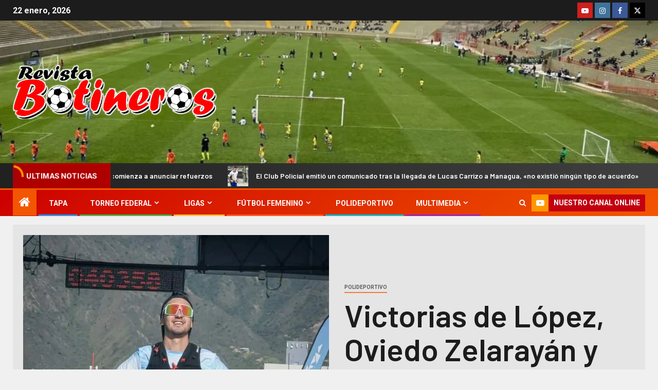

--- FILE ---
content_type: text/html; charset=UTF-8
request_url: https://revistabotineros.com/polideportivo/victorias-de-lopez-oviedo-zelarayan-y-quiroga-en-el-pucara-ultra-trail-de-la-rioja/
body_size: 27379
content:
    <!doctype html>
<html lang="es">
    <head>
        <meta charset="UTF-8">
        <meta name="viewport" content="width=device-width, initial-scale=1">
        <link rel="profile" href="http://gmpg.org/xfn/11">

        <title>Victorias de López, Oviedo Zelarayán y Quiroga en el «Pucara Ultra Trail» de La Rioja &#8211; Botineros</title>
<meta name='robots' content='max-image-preview:large' />

<!-- Open Graph Meta Tags generated by Blog2Social 873 - https://www.blog2social.com -->
<meta property="og:title" content="Victorias de López, Oviedo Zelarayán y Quiroga en el «Pucara Ultra Trail» de La Rioja"/>
<meta property="og:description" content="Durante el último fin de semana se disputó la competencia &quot;Pucara Ultra Trail&quot; en la provincia de La Rioja, una carrera que sirve de clasificatoria para el Na"/>
<meta property="og:url" content="/polideportivo/victorias-de-lopez-oviedo-zelarayan-y-quiroga-en-el-pucara-ultra-trail-de-la-rioja/"/>
<meta property="og:image" content="https://revistabotineros.com/wp-content/uploads/2023/02/FB_IMG_1675779577408.jpg"/>
<meta property="og:image:width" content="720" />
<meta property="og:image:height" content="720" />
<meta property="og:type" content="article"/>
<meta property="og:article:published_time" content="2023-02-07 11:35:42"/>
<meta property="og:article:modified_time" content="2023-02-07 11:35:43"/>
<!-- Open Graph Meta Tags generated by Blog2Social 873 - https://www.blog2social.com -->

<!-- Twitter Card generated by Blog2Social 873 - https://www.blog2social.com -->
<meta name="twitter:card" content="summary">
<meta name="twitter:title" content="Victorias de López, Oviedo Zelarayán y Quiroga en el «Pucara Ultra Trail» de La Rioja"/>
<meta name="twitter:description" content="Durante el último fin de semana se disputó la competencia &quot;Pucara Ultra Trail&quot; en la provincia de La Rioja, una carrera que sirve de clasificatoria para el Na"/>
<meta name="twitter:image" content="https://revistabotineros.com/wp-content/uploads/2023/02/FB_IMG_1675779577408.jpg"/>
<!-- Twitter Card generated by Blog2Social 873 - https://www.blog2social.com -->
<meta name="author" content="c1541387"/>
<link rel='dns-prefetch' href='//fonts.googleapis.com' />
<link rel="alternate" type="application/rss+xml" title="Botineros &raquo; Feed" href="https://revistabotineros.com/feed/" />
<link rel="alternate" type="application/rss+xml" title="Botineros &raquo; Feed de los comentarios" href="https://revistabotineros.com/comments/feed/" />
<link rel="alternate" title="oEmbed (JSON)" type="application/json+oembed" href="https://revistabotineros.com/wp-json/oembed/1.0/embed?url=https%3A%2F%2Frevistabotineros.com%2Fpolideportivo%2Fvictorias-de-lopez-oviedo-zelarayan-y-quiroga-en-el-pucara-ultra-trail-de-la-rioja%2F" />
<link rel="alternate" title="oEmbed (XML)" type="text/xml+oembed" href="https://revistabotineros.com/wp-json/oembed/1.0/embed?url=https%3A%2F%2Frevistabotineros.com%2Fpolideportivo%2Fvictorias-de-lopez-oviedo-zelarayan-y-quiroga-en-el-pucara-ultra-trail-de-la-rioja%2F&#038;format=xml" />
<style id='wp-img-auto-sizes-contain-inline-css' type='text/css'>
img:is([sizes=auto i],[sizes^="auto," i]){contain-intrinsic-size:3000px 1500px}
/*# sourceURL=wp-img-auto-sizes-contain-inline-css */
</style>

<style id='wp-emoji-styles-inline-css' type='text/css'>

	img.wp-smiley, img.emoji {
		display: inline !important;
		border: none !important;
		box-shadow: none !important;
		height: 1em !important;
		width: 1em !important;
		margin: 0 0.07em !important;
		vertical-align: -0.1em !important;
		background: none !important;
		padding: 0 !important;
	}
/*# sourceURL=wp-emoji-styles-inline-css */
</style>
<link rel='stylesheet' id='wp-block-library-css' href='https://revistabotineros.com/wp-includes/css/dist/block-library/style.min.css?ver=6.9' type='text/css' media='all' />
<style id='wp-block-library-theme-inline-css' type='text/css'>
.wp-block-audio :where(figcaption){color:#555;font-size:13px;text-align:center}.is-dark-theme .wp-block-audio :where(figcaption){color:#ffffffa6}.wp-block-audio{margin:0 0 1em}.wp-block-code{border:1px solid #ccc;border-radius:4px;font-family:Menlo,Consolas,monaco,monospace;padding:.8em 1em}.wp-block-embed :where(figcaption){color:#555;font-size:13px;text-align:center}.is-dark-theme .wp-block-embed :where(figcaption){color:#ffffffa6}.wp-block-embed{margin:0 0 1em}.blocks-gallery-caption{color:#555;font-size:13px;text-align:center}.is-dark-theme .blocks-gallery-caption{color:#ffffffa6}:root :where(.wp-block-image figcaption){color:#555;font-size:13px;text-align:center}.is-dark-theme :root :where(.wp-block-image figcaption){color:#ffffffa6}.wp-block-image{margin:0 0 1em}.wp-block-pullquote{border-bottom:4px solid;border-top:4px solid;color:currentColor;margin-bottom:1.75em}.wp-block-pullquote :where(cite),.wp-block-pullquote :where(footer),.wp-block-pullquote__citation{color:currentColor;font-size:.8125em;font-style:normal;text-transform:uppercase}.wp-block-quote{border-left:.25em solid;margin:0 0 1.75em;padding-left:1em}.wp-block-quote cite,.wp-block-quote footer{color:currentColor;font-size:.8125em;font-style:normal;position:relative}.wp-block-quote:where(.has-text-align-right){border-left:none;border-right:.25em solid;padding-left:0;padding-right:1em}.wp-block-quote:where(.has-text-align-center){border:none;padding-left:0}.wp-block-quote.is-large,.wp-block-quote.is-style-large,.wp-block-quote:where(.is-style-plain){border:none}.wp-block-search .wp-block-search__label{font-weight:700}.wp-block-search__button{border:1px solid #ccc;padding:.375em .625em}:where(.wp-block-group.has-background){padding:1.25em 2.375em}.wp-block-separator.has-css-opacity{opacity:.4}.wp-block-separator{border:none;border-bottom:2px solid;margin-left:auto;margin-right:auto}.wp-block-separator.has-alpha-channel-opacity{opacity:1}.wp-block-separator:not(.is-style-wide):not(.is-style-dots){width:100px}.wp-block-separator.has-background:not(.is-style-dots){border-bottom:none;height:1px}.wp-block-separator.has-background:not(.is-style-wide):not(.is-style-dots){height:2px}.wp-block-table{margin:0 0 1em}.wp-block-table td,.wp-block-table th{word-break:normal}.wp-block-table :where(figcaption){color:#555;font-size:13px;text-align:center}.is-dark-theme .wp-block-table :where(figcaption){color:#ffffffa6}.wp-block-video :where(figcaption){color:#555;font-size:13px;text-align:center}.is-dark-theme .wp-block-video :where(figcaption){color:#ffffffa6}.wp-block-video{margin:0 0 1em}:root :where(.wp-block-template-part.has-background){margin-bottom:0;margin-top:0;padding:1.25em 2.375em}
/*# sourceURL=/wp-includes/css/dist/block-library/theme.min.css */
</style>
<style id='global-styles-inline-css' type='text/css'>
:root{--wp--preset--aspect-ratio--square: 1;--wp--preset--aspect-ratio--4-3: 4/3;--wp--preset--aspect-ratio--3-4: 3/4;--wp--preset--aspect-ratio--3-2: 3/2;--wp--preset--aspect-ratio--2-3: 2/3;--wp--preset--aspect-ratio--16-9: 16/9;--wp--preset--aspect-ratio--9-16: 9/16;--wp--preset--color--black: #000000;--wp--preset--color--cyan-bluish-gray: #abb8c3;--wp--preset--color--white: #ffffff;--wp--preset--color--pale-pink: #f78da7;--wp--preset--color--vivid-red: #cf2e2e;--wp--preset--color--luminous-vivid-orange: #ff6900;--wp--preset--color--luminous-vivid-amber: #fcb900;--wp--preset--color--light-green-cyan: #7bdcb5;--wp--preset--color--vivid-green-cyan: #00d084;--wp--preset--color--pale-cyan-blue: #8ed1fc;--wp--preset--color--vivid-cyan-blue: #0693e3;--wp--preset--color--vivid-purple: #9b51e0;--wp--preset--gradient--vivid-cyan-blue-to-vivid-purple: linear-gradient(135deg,rgb(6,147,227) 0%,rgb(155,81,224) 100%);--wp--preset--gradient--light-green-cyan-to-vivid-green-cyan: linear-gradient(135deg,rgb(122,220,180) 0%,rgb(0,208,130) 100%);--wp--preset--gradient--luminous-vivid-amber-to-luminous-vivid-orange: linear-gradient(135deg,rgb(252,185,0) 0%,rgb(255,105,0) 100%);--wp--preset--gradient--luminous-vivid-orange-to-vivid-red: linear-gradient(135deg,rgb(255,105,0) 0%,rgb(207,46,46) 100%);--wp--preset--gradient--very-light-gray-to-cyan-bluish-gray: linear-gradient(135deg,rgb(238,238,238) 0%,rgb(169,184,195) 100%);--wp--preset--gradient--cool-to-warm-spectrum: linear-gradient(135deg,rgb(74,234,220) 0%,rgb(151,120,209) 20%,rgb(207,42,186) 40%,rgb(238,44,130) 60%,rgb(251,105,98) 80%,rgb(254,248,76) 100%);--wp--preset--gradient--blush-light-purple: linear-gradient(135deg,rgb(255,206,236) 0%,rgb(152,150,240) 100%);--wp--preset--gradient--blush-bordeaux: linear-gradient(135deg,rgb(254,205,165) 0%,rgb(254,45,45) 50%,rgb(107,0,62) 100%);--wp--preset--gradient--luminous-dusk: linear-gradient(135deg,rgb(255,203,112) 0%,rgb(199,81,192) 50%,rgb(65,88,208) 100%);--wp--preset--gradient--pale-ocean: linear-gradient(135deg,rgb(255,245,203) 0%,rgb(182,227,212) 50%,rgb(51,167,181) 100%);--wp--preset--gradient--electric-grass: linear-gradient(135deg,rgb(202,248,128) 0%,rgb(113,206,126) 100%);--wp--preset--gradient--midnight: linear-gradient(135deg,rgb(2,3,129) 0%,rgb(40,116,252) 100%);--wp--preset--font-size--small: 13px;--wp--preset--font-size--medium: 20px;--wp--preset--font-size--large: 36px;--wp--preset--font-size--x-large: 42px;--wp--preset--spacing--20: 0.44rem;--wp--preset--spacing--30: 0.67rem;--wp--preset--spacing--40: 1rem;--wp--preset--spacing--50: 1.5rem;--wp--preset--spacing--60: 2.25rem;--wp--preset--spacing--70: 3.38rem;--wp--preset--spacing--80: 5.06rem;--wp--preset--shadow--natural: 6px 6px 9px rgba(0, 0, 0, 0.2);--wp--preset--shadow--deep: 12px 12px 50px rgba(0, 0, 0, 0.4);--wp--preset--shadow--sharp: 6px 6px 0px rgba(0, 0, 0, 0.2);--wp--preset--shadow--outlined: 6px 6px 0px -3px rgb(255, 255, 255), 6px 6px rgb(0, 0, 0);--wp--preset--shadow--crisp: 6px 6px 0px rgb(0, 0, 0);}:root { --wp--style--global--content-size: 805px;--wp--style--global--wide-size: 1500px; }:where(body) { margin: 0; }.wp-site-blocks > .alignleft { float: left; margin-right: 2em; }.wp-site-blocks > .alignright { float: right; margin-left: 2em; }.wp-site-blocks > .aligncenter { justify-content: center; margin-left: auto; margin-right: auto; }:where(.wp-site-blocks) > * { margin-block-start: 24px; margin-block-end: 0; }:where(.wp-site-blocks) > :first-child { margin-block-start: 0; }:where(.wp-site-blocks) > :last-child { margin-block-end: 0; }:root { --wp--style--block-gap: 24px; }:root :where(.is-layout-flow) > :first-child{margin-block-start: 0;}:root :where(.is-layout-flow) > :last-child{margin-block-end: 0;}:root :where(.is-layout-flow) > *{margin-block-start: 24px;margin-block-end: 0;}:root :where(.is-layout-constrained) > :first-child{margin-block-start: 0;}:root :where(.is-layout-constrained) > :last-child{margin-block-end: 0;}:root :where(.is-layout-constrained) > *{margin-block-start: 24px;margin-block-end: 0;}:root :where(.is-layout-flex){gap: 24px;}:root :where(.is-layout-grid){gap: 24px;}.is-layout-flow > .alignleft{float: left;margin-inline-start: 0;margin-inline-end: 2em;}.is-layout-flow > .alignright{float: right;margin-inline-start: 2em;margin-inline-end: 0;}.is-layout-flow > .aligncenter{margin-left: auto !important;margin-right: auto !important;}.is-layout-constrained > .alignleft{float: left;margin-inline-start: 0;margin-inline-end: 2em;}.is-layout-constrained > .alignright{float: right;margin-inline-start: 2em;margin-inline-end: 0;}.is-layout-constrained > .aligncenter{margin-left: auto !important;margin-right: auto !important;}.is-layout-constrained > :where(:not(.alignleft):not(.alignright):not(.alignfull)){max-width: var(--wp--style--global--content-size);margin-left: auto !important;margin-right: auto !important;}.is-layout-constrained > .alignwide{max-width: var(--wp--style--global--wide-size);}body .is-layout-flex{display: flex;}.is-layout-flex{flex-wrap: wrap;align-items: center;}.is-layout-flex > :is(*, div){margin: 0;}body .is-layout-grid{display: grid;}.is-layout-grid > :is(*, div){margin: 0;}body{padding-top: 0px;padding-right: 0px;padding-bottom: 0px;padding-left: 0px;}a:where(:not(.wp-element-button)){text-decoration: none;}:root :where(.wp-element-button, .wp-block-button__link){background-color: #32373c;border-width: 0;color: #fff;font-family: inherit;font-size: inherit;font-style: inherit;font-weight: inherit;letter-spacing: inherit;line-height: inherit;padding-top: calc(0.667em + 2px);padding-right: calc(1.333em + 2px);padding-bottom: calc(0.667em + 2px);padding-left: calc(1.333em + 2px);text-decoration: none;text-transform: inherit;}.has-black-color{color: var(--wp--preset--color--black) !important;}.has-cyan-bluish-gray-color{color: var(--wp--preset--color--cyan-bluish-gray) !important;}.has-white-color{color: var(--wp--preset--color--white) !important;}.has-pale-pink-color{color: var(--wp--preset--color--pale-pink) !important;}.has-vivid-red-color{color: var(--wp--preset--color--vivid-red) !important;}.has-luminous-vivid-orange-color{color: var(--wp--preset--color--luminous-vivid-orange) !important;}.has-luminous-vivid-amber-color{color: var(--wp--preset--color--luminous-vivid-amber) !important;}.has-light-green-cyan-color{color: var(--wp--preset--color--light-green-cyan) !important;}.has-vivid-green-cyan-color{color: var(--wp--preset--color--vivid-green-cyan) !important;}.has-pale-cyan-blue-color{color: var(--wp--preset--color--pale-cyan-blue) !important;}.has-vivid-cyan-blue-color{color: var(--wp--preset--color--vivid-cyan-blue) !important;}.has-vivid-purple-color{color: var(--wp--preset--color--vivid-purple) !important;}.has-black-background-color{background-color: var(--wp--preset--color--black) !important;}.has-cyan-bluish-gray-background-color{background-color: var(--wp--preset--color--cyan-bluish-gray) !important;}.has-white-background-color{background-color: var(--wp--preset--color--white) !important;}.has-pale-pink-background-color{background-color: var(--wp--preset--color--pale-pink) !important;}.has-vivid-red-background-color{background-color: var(--wp--preset--color--vivid-red) !important;}.has-luminous-vivid-orange-background-color{background-color: var(--wp--preset--color--luminous-vivid-orange) !important;}.has-luminous-vivid-amber-background-color{background-color: var(--wp--preset--color--luminous-vivid-amber) !important;}.has-light-green-cyan-background-color{background-color: var(--wp--preset--color--light-green-cyan) !important;}.has-vivid-green-cyan-background-color{background-color: var(--wp--preset--color--vivid-green-cyan) !important;}.has-pale-cyan-blue-background-color{background-color: var(--wp--preset--color--pale-cyan-blue) !important;}.has-vivid-cyan-blue-background-color{background-color: var(--wp--preset--color--vivid-cyan-blue) !important;}.has-vivid-purple-background-color{background-color: var(--wp--preset--color--vivid-purple) !important;}.has-black-border-color{border-color: var(--wp--preset--color--black) !important;}.has-cyan-bluish-gray-border-color{border-color: var(--wp--preset--color--cyan-bluish-gray) !important;}.has-white-border-color{border-color: var(--wp--preset--color--white) !important;}.has-pale-pink-border-color{border-color: var(--wp--preset--color--pale-pink) !important;}.has-vivid-red-border-color{border-color: var(--wp--preset--color--vivid-red) !important;}.has-luminous-vivid-orange-border-color{border-color: var(--wp--preset--color--luminous-vivid-orange) !important;}.has-luminous-vivid-amber-border-color{border-color: var(--wp--preset--color--luminous-vivid-amber) !important;}.has-light-green-cyan-border-color{border-color: var(--wp--preset--color--light-green-cyan) !important;}.has-vivid-green-cyan-border-color{border-color: var(--wp--preset--color--vivid-green-cyan) !important;}.has-pale-cyan-blue-border-color{border-color: var(--wp--preset--color--pale-cyan-blue) !important;}.has-vivid-cyan-blue-border-color{border-color: var(--wp--preset--color--vivid-cyan-blue) !important;}.has-vivid-purple-border-color{border-color: var(--wp--preset--color--vivid-purple) !important;}.has-vivid-cyan-blue-to-vivid-purple-gradient-background{background: var(--wp--preset--gradient--vivid-cyan-blue-to-vivid-purple) !important;}.has-light-green-cyan-to-vivid-green-cyan-gradient-background{background: var(--wp--preset--gradient--light-green-cyan-to-vivid-green-cyan) !important;}.has-luminous-vivid-amber-to-luminous-vivid-orange-gradient-background{background: var(--wp--preset--gradient--luminous-vivid-amber-to-luminous-vivid-orange) !important;}.has-luminous-vivid-orange-to-vivid-red-gradient-background{background: var(--wp--preset--gradient--luminous-vivid-orange-to-vivid-red) !important;}.has-very-light-gray-to-cyan-bluish-gray-gradient-background{background: var(--wp--preset--gradient--very-light-gray-to-cyan-bluish-gray) !important;}.has-cool-to-warm-spectrum-gradient-background{background: var(--wp--preset--gradient--cool-to-warm-spectrum) !important;}.has-blush-light-purple-gradient-background{background: var(--wp--preset--gradient--blush-light-purple) !important;}.has-blush-bordeaux-gradient-background{background: var(--wp--preset--gradient--blush-bordeaux) !important;}.has-luminous-dusk-gradient-background{background: var(--wp--preset--gradient--luminous-dusk) !important;}.has-pale-ocean-gradient-background{background: var(--wp--preset--gradient--pale-ocean) !important;}.has-electric-grass-gradient-background{background: var(--wp--preset--gradient--electric-grass) !important;}.has-midnight-gradient-background{background: var(--wp--preset--gradient--midnight) !important;}.has-small-font-size{font-size: var(--wp--preset--font-size--small) !important;}.has-medium-font-size{font-size: var(--wp--preset--font-size--medium) !important;}.has-large-font-size{font-size: var(--wp--preset--font-size--large) !important;}.has-x-large-font-size{font-size: var(--wp--preset--font-size--x-large) !important;}
:root :where(.wp-block-pullquote){font-size: 1.5em;line-height: 1.6;}
/*# sourceURL=global-styles-inline-css */
</style>
<link rel='stylesheet' id='aft-icons-css' href='https://revistabotineros.com/wp-content/themes/newsever-pro/assets/icons/style.css?ver=6.9' type='text/css' media='all' />
<link rel='stylesheet' id='bootstrap-css' href='https://revistabotineros.com/wp-content/themes/newsever-pro/assets/bootstrap/css/bootstrap.min.css?ver=6.9' type='text/css' media='all' />
<link rel='stylesheet' id='slick-css-css' href='https://revistabotineros.com/wp-content/themes/newsever-pro/assets/slick/css/slick.min.css?ver=6.9' type='text/css' media='all' />
<link rel='stylesheet' id='sidr-css' href='https://revistabotineros.com/wp-content/themes/newsever-pro/assets/sidr/css/jquery.sidr.dark.css?ver=6.9' type='text/css' media='all' />
<link rel='stylesheet' id='magnific-popup-css' href='https://revistabotineros.com/wp-content/themes/newsever-pro/assets/magnific-popup/magnific-popup.css?ver=6.9' type='text/css' media='all' />
<link rel='stylesheet' id='newsever-google-fonts-css' href='https://fonts.googleapis.com/css?family=Roboto:100,300,400,500,700|Barlow:ital,wght@0,400;0,500;0,600;0,700;0,800;0,900;1,300;1,400;1,500;1,600;1,700;1,800|Barlow%20Semi%20Condensed:ital,wght@0,300;0,400;0,500;0,600;0,700;1,300;1,400;1,500;1,600;1,700&#038;subset=latin,latin-ext' type='text/css' media='all' />
<link rel='stylesheet' id='newsever-style-css' href='https://revistabotineros.com/wp-content/themes/newsever-pro/style.css?ver=3.6.3' type='text/css' media='all' />
<style id='newsever-style-inline-css' type='text/css'>


                body a,
        body a:visited{
        color: #404040        }
    
                body.aft-default-mode .entry-content .wp-block-group ul.wp-block-archives li a, 
        body.aft-default-mode .entry-content .wp-block-group ul.wp-block-categories li a, 
        body.aft-default-mode .entry-content .wp-block-group ul.wp-block-categories__list li a,
        body.aft-default-mode .entry-content .wp-block-group .wp-block-latest-posts.wp-block-latest-posts__list li a,
        body.aft-default-mode .entry-content .wp-block-latest-comments li.wp-block-latest-comments__comment a:not(has-text-color),
        body.aft-default-mode .wp-block-group ul.wp-block-archives li a, 
        body.aft-default-mode .wp-block-group ul.wp-block-categories li a, 
        body.aft-default-mode .wp-block-group ul.wp-block-categories__list li a,
        body.aft-default-mode .wp-block-group .wp-block-latest-posts.wp-block-latest-posts__list li a,
        body.aft-default-mode .wp-block-latest-comments li a,
        body.aft-default-mode .site-footer .aft-widget-background-dim .header-after1 span,
        body.aft-default-mode .site-footer .aft-widget-background-dim .widget-title span,
        body.aft-default-mode .site-footer .aft-widget-background-dim .color-pad .read-title h4 a,
        body.aft-default-mode .site-footer .aft-widget-background-dim .color-pad .entry-meta span a,
        body.aft-default-mode .site-footer .aft-widget-background-dim .color-pad .entry-meta span,
        body.aft-default-mode .site-footer .aft-widget-background-dim .color-pad,
        body.aft-default-mode blockquote:before,
        body.aft-default-mode .newsever-pagination .nav-links .page-numbers,
        body.aft-default-mode.single-post .entry-content-wrap.read-single .post-meta-detail .min-read,
        body.aft-default-mode .main-navigation ul.children li a,
        body.aft-default-mode .main-navigation ul .sub-menu li a,
        body.aft-default-mode .read-details .entry-meta span a,
        body.aft-default-mode .read-details .entry-meta span,
        body.aft-default-mode h4.af-author-display-name,
        body.aft-default-mode #wp-calendar caption,
        body.aft-default-mode.single-post .post-meta-share-wrapper .post-meta-detail .min-read,
        body.aft-default-mode ul.trail-items li a,
        body.aft-default-mode {
        color: #4a4a4a;
        }


    
                body.aft-light-mode .is-style-fill a.wp-block-button__link:not(.has-text-color), 
        body.aft-dark-mode .is-style-fill a.wp-block-button__link:not(.has-text-color), 
        body.aft-default-mode .is-style-fill a.wp-block-button__link:not(.has-text-color),
        body.aft-dark-mode input[type="submit"],
        body .aft-home-icon a,
        body .entry-header-details .af-post-format i:after,
        body.aft-default-mode .newsever-pagination .nav-links .page-numbers.current,
        body #scroll-up,
        body  input[type="reset"],
        body  input[type="submit"],
        body  input[type="button"],
        .wp-block-search__button,
        body.aft-dark-mode button, 
        body.aft-dark-mode input[type="button"], 
        body.aft-dark-mode input[type="reset"], 
        body.aft-dark-mode input[type="submit"],
        body .inner-suscribe input[type=submit],
        body .wp-block-search__label::after,
        body .wp-block-group .wp-block-heading::after,
        body  .widget-title .header-after::before,
        body.aft-default-mode .inner-suscribe input[type=submit],
        body  .af-trending-news-part .trending-post-items,
        body  .trending-posts-vertical .trending-post-items,
        body .newsever_tabbed_posts_widget .nav-tabs > li.active > a:hover,
        body .newsever_tabbed_posts_widget .nav-tabs > li.active > a,
        body  .aft-main-banner-section .aft-trending-latest-popular .nav-tabs>li.active,
        body .header-style1 .header-right-part > div.custom-menu-link > a,
        body .aft-popular-taxonomies-lists ul li a span.tag-count,
        body .aft-widget-background-secondary-background.widget:not(.solid-border):not(.dashed-border) .widget-block,
        body .aft-home-icon {
        background-color: #f25600;
        }

        body.aft-light-mode .is-style-outline a.wp-block-button__link:not(.has-text-color), 
        body.aft-dark-mode .is-style-outline a.wp-block-button__link:not(.has-text-color), 
        body.aft-default-mode .is-style-outline a.wp-block-button__link:not(.has-text-color),
        body.aft-default-mode .author-links a,
        body.aft-default-mode .entry-content > ul a,
        body.aft-default-mode .entry-content > ol a,
        body.aft-default-mode .entry-content > p a,
        .aft-default-mode .entry-content > [class*="wp-block-"] a:not(.has-text-color),
        body.aft-default-mode  .sticky .read-title h4 a:before {
        color: #f25600;
        }

        body .spinnerhalf::after{
        border-top-color:  #f25600;
        border-left-color: #f25600;
        }

        body .post-excerpt {
        border-left-color: #f25600;
        }

        body .widget-title .header-after::before,
        body .newsever_tabbed_posts_widget .nav-tabs > li.active > a:hover,
        body .newsever_tabbed_posts_widget .nav-tabs > li.active > a,
        body.aft-dark-mode .read-img .min-read-post-comment:after,
        body.aft-default-mode .read-img .min-read-post-comment:after{
        border-top-color: #f25600;
        }

        body .af-fancy-spinner .af-ring:nth-child(1){
        border-right-color: #f25600;
        }

        body.aft-light-mode .is-style-outline a.wp-block-button__link:not(.has-text-color), 
        body.aft-dark-mode .is-style-outline a.wp-block-button__link:not(.has-text-color), 
        body.aft-default-mode .is-style-outline a.wp-block-button__link:not(.has-text-color),
        body.aft-light-mode .aft-widget-background-secondary-background.widget.dashed-border .widget-block,
        body.aft-light-mode .aft-widget-background-secondary-background.widget.solid-border .widget-block,
        body.aft-dark-mode .aft-widget-background-secondary-background.widget.dashed-border .widget-block,
        body.aft-default-mode .aft-widget-background-secondary-background.widget.dashed-border .widget-block,
        body.aft-dark-mode .aft-widget-background-secondary-background.widget.solid-border .widget-block,
        body.aft-default-mode .aft-widget-background-secondary-background.widget.solid-border .widget-block,
        .af-banner-slider-thumbnail.vertical .slick-current .read-single,
        body.aft-default-mode .newsever-pagination .nav-links .page-numbers,
        body .af-sp-wave:after,
        body .bottom-bar{
        border-color: #f25600;
        }
        body.rtl .af-banner-slider-thumbnail.vertical .slick-current .read-single {
        border-color: #f25600 !important;
        }


    
                body.aft-light-mode .is-style-fill a.wp-block-button__link:not(.has-text-color), 
        body.aft-dark-mode .is-style-fill a.wp-block-button__link:not(.has-text-color), 
        body.aft-default-mode .is-style-fill a.wp-block-button__link:not(.has-text-color),
        body .banner-carousel-slider .read-single .read-details .entry-meta span a,
        body .banner-carousel-slider .read-single .read-details .entry-meta span,
        body .banner-carousel-slider .read-single .read-details .read-title h4 a,
        body .banner-carousel-slider .read-single .read-details,
        body.single-post span.min-read-post-format .af-post-format i,
        body.single-post:not(.aft-single-full-header) .entry-header span.min-read-post-format .af-post-format i,
        body.aft-default-mode .newsever-pagination .nav-links .page-numbers.current,
        body.aft-light-mode .aft-widget-background-secondary-background.newsever_tabbed_posts_widget:not(.solid-border):not(.dashed-border) .nav-tabs > li.active > a:hover,
        body.aft-light-mode .aft-widget-background-secondary-background.newsever_tabbed_posts_widget:not(.solid-border):not(.dashed-border) .nav-tabs > li > a,
        body.aft-default-mode .aft-widget-background-secondary-background.widget:not(.solid-border):not(.dashed-border) h4.af-author-display-name,
        body.aft-light-mode .aft-widget-background-secondary-background.widget:not(.solid-border):not(.dashed-border) h4.af-author-display-name,
        body .aft-widget-background-secondary-background:not(.solid-border):not(.dashed-border) .trending-posts-vertical .trending-no,
        body .aft-widget-background-secondary-background.widget:not(.solid-border):not(.dashed-border),
        body .aft-widget-background-secondary-background.widget:not(.solid-border):not(.dashed-border) .entry-meta span,
        body .aft-widget-background-secondary-background.widget:not(.solid-border):not(.dashed-border) .entry-meta span a,
        body .aft-widget-background-secondary-background:not(.solid-border):not(.dashed-border) .read-title h4 a,
        body .aft-widget-background-secondary-background.widget:not(.solid-border):not(.dashed-border) .widget-block,
        body .aft-popular-taxonomies-lists ul li a span.tag-count,
        body .header-style1 .header-right-part > div.custom-menu-link > a,
        body .trending-posts-vertical .trending-post-items,
        body .af-trending-news-part .trending-post-items,
        body .trending-posts-vertical .trending-no,
        body .widget-title .header-after::before,
        body .newsever_tabbed_posts_widget .nav-tabs > li.active > a:hover,
        body .newsever_tabbed_posts_widget .nav-tabs > li.active > a,
        body.aft-default-mode .newsever-pagination .nav-links .page-numbers.current,
        body #scroll-up,
        body input[type="reset"],
        body input[type="submit"],
        body input[type="button"],
        body.aft-light-mode .aft-home-icon a,
        .wp-block-search__button,
        .wp-block-search__button svg,
        body.aft-dark-mode button, 
        body.aft-dark-mode input[type="button"], 
        body.aft-dark-mode input[type="reset"], 
        body.aft-dark-mode input[type="submit"],
        body .inner-suscribe input[type=submit],
        body.aft-default-mode .aft-main-banner-section .aft-trending-latest-popular .nav-tabs>li.active,
        body .aft-home-icon a,
        body .aft-home-icon a:visited
        {
        color: #ffffff;
        }

        body.aft-light-mode .aft-widget-background-secondary-background.widget:not(.solid-border):not(.dashed-border) .widget-block a.newsever-categories,
        body.aft-dark-mode .aft-widget-background-secondary-background.widget:not(.solid-border):not(.dashed-border) .widget-block a.newsever-categories,
        body.aft-default-mode .aft-widget-background-secondary-background.widget:not(.solid-border):not(.dashed-border) .widget-block a.newsever-categories {
        border-color: #ffffff;
        }

        body.aft-light-mode .site-footer .aft-widget-background-secondary-background:not(.solid-border):not(.dashed-border) .read-details:not(.af-category-inside-img) a.newsever-categories ,
        body.aft-dark-mode .site-footer .aft-widget-background-secondary-background:not(.solid-border):not(.dashed-border) .read-details:not(.af-category-inside-img) a.newsever-categories ,
        body.aft-default-mode .site-footer .aft-widget-background-secondary-background:not(.solid-border):not(.dashed-border) .read-details:not(.af-category-inside-img) a.newsever-categories ,
        body.aft-light-mode .aft-widget-background-secondary-background:not(.solid-border):not(.dashed-border) .read-details:not(.af-category-inside-img) a.newsever-categories ,
        body.aft-dark-mode .aft-widget-background-secondary-background:not(.solid-border):not(.dashed-border) .read-details:not(.af-category-inside-img) a.newsever-categories ,
        body.aft-default-mode .aft-widget-background-secondary-background:not(.solid-border):not(.dashed-border) .read-details:not(.af-category-inside-img) a.newsever-categories {
        color: #ffffff ;
        }

    
        
        body.aft-default-mode .color-pad .read-title h4 a,
        <!-- body.aft-light-mode .color-pad .read-title h4 a, -->
        body.aft-default-mode #sidr .widget > ul > li a,
        body.aft-default-mode .sidebar-area .widget > ul > li a
        {
        color: #1c1c1c;
        }
    

                body.aft-default-mode .af-container-block-wrapper{
        background-color: #e5e5e5;
        }
    
        
        body.aft-default-mode .banner-exclusive-posts-wrapper,
        body.aft-default-mode .aft-main-banner-section,
        body.aft-default-mode #tertiary

        {

        background: #202020;
        background-image: -moz-linear-gradient(45deg, #202020, #404040);
        background-image: -o-linear-gradient(45deg, #202020, #404040);
        background-image: -webkit-linear-gradient(45deg, #202020, #404040);
        background-image: linear-gradient(45deg, #202020, #404040);

        }
    
        

        body.aft-default-mode .main-banner-widget-wrapper .read-details .entry-meta span a,
        body.aft-default-mode .main-banner-widget-wrapper .read-details .entry-meta span,

        body.aft-default-mode .main-banner-widget-wrapper .entry-meta a,
        body.aft-default-mode .main-banner-widget-wrapper .entry-meta a:visited,
        body.aft-default-mode .main-banner-widget-wrapper .read-title h4 a,
        body.aft-default-mode .main-banner-widget-wrapper .color-pad .read-title h4 a,
        body.aft-default-mode .main-banner-widget-wrapper .read-details .entry-meta span,


        body.aft-default-mode .exclusive-posts .marquee a,
        body.aft-default-mode .af-trending-news-part .entry-meta span,
        body.aft-default-mode .af-trending-news-part .entry-meta span a,
        body.aft-default-mode .af-trending-news-part .read-title h4 a,
        body.aft-default-mode .banner-carousel-slider .read-single .read-details .read-title h4 a,
        body.aft-default-mode .banner-carousel-slider .read-single .read-details,
        body.aft-default-mode .banner-carousel-slider .read-single .read-details .read-categories:not(.af-category-inside-img) .entry-meta span a,
        body.aft-default-mode .banner-carousel-slider .read-single .read-details .read-categories:not(.af-category-inside-img) .entry-meta span,
        body.aft-default-mode .aft-main-banner-wrapper .read-single.color-pad .cat-links li a,
        body.aft-default-mode .main-banner-widget-wrapper .cat-links li a,
        body.aft-default-mode #tertiary .read-categories:not(.af-category-inside-img) .cat-links li a,

        body.aft-default-mode .banner-carousel-slider.title-under-image .read-single .read-title h4 a,
        body.aft-default-mode .aft-main-banner-section .widget-title,
        body.aft-default-mode .aft-main-banner-section  .header-after1,

        body.aft-default-mode #tertiary .aft-widget-background-secondary-background.solid-border.newsever_tabbed_posts_widget .nav-tabs > li.active > a:hover,
        body.aft-default-mode #tertiary .aft-widget-background-secondary-background.solid-border.newsever_tabbed_posts_widget .nav-tabs > li > a,
        body.aft-default-mode #tertiary .aft-widget-background-secondary-background.solid-border .trending-posts-vertical .trending-no,
        body.aft-default-mode #tertiary .widget-area.color-pad .aft-widget-background-secondary-background.solid-border.widget,
        body.aft-default-mode #tertiary .widget-area.color-pad .aft-widget-background-secondary-background.solid-border.widget .entry-meta span,
        body.aft-default-mode #tertiary .widget-area.color-pad .aft-widget-background-secondary-background.solid-border.widget .entry-meta span a,
        body.aft-default-mode #tertiary .aft-widget-background-secondary-background.solid-border .read-title h4 a,
        body.aft-default-mode #tertiary .aft-widget-background-secondary-background.solid-border h4.af-author-display-name,


        body.aft-default-mode #tertiary .aft-widget-background-secondary-background.dashed-border.newsever_tabbed_posts_widget .nav-tabs > li.active > a:hover,
        body.aft-default-mode #tertiary .aft-widget-background-secondary-background.dashed-border.newsever_tabbed_posts_widget .nav-tabs > li > a,
        body.aft-default-mode #tertiary .aft-widget-background-secondary-background.dashed-border .trending-posts-vertical .trending-no,
        body.aft-default-mode #tertiary .widget-area.color-pad .aft-widget-background-secondary-background.dashed-border.widget,
        body.aft-default-mode #tertiary .widget-area.color-pad .aft-widget-background-secondary-background.dashed-border.widget .entry-meta span,
        body.aft-default-mode #tertiary .widget-area.color-pad .aft-widget-background-secondary-background.dashed-border.widget .entry-meta span a,
        body.aft-default-mode #tertiary .aft-widget-background-secondary-background.dashed-border .read-title h4 a,
        body.aft-default-mode #tertiary .aft-widget-background-secondary-background.dashed-border h4.af-author-display-name,

        body.aft-default-mode #tertiary .aft-widget-background-dark.solid-border.newsever_tabbed_posts_widget .nav-tabs > li.active > a:hover,
        body.aft-default-mode #tertiary .aft-widget-background-dark.solid-border.newsever_tabbed_posts_widget .nav-tabs > li > a,
        body.aft-default-mode #tertiary .aft-widget-background-dark.solid-border .trending-posts-vertical .trending-no,
        body.aft-default-mode #tertiary .widget-area.color-pad .aft-widget-background-dark.solid-border.widget,
        body.aft-default-mode #tertiary .widget-area.color-pad .aft-widget-background-dark.solid-border.widget .entry-meta span,
        body.aft-default-mode #tertiary .widget-area.color-pad .aft-widget-background-dark.solid-border.widget .entry-meta span a,
        body.aft-default-mode #tertiary .aft-widget-background-dark.solid-border .read-title h4 a,
        body.aft-default-mode #tertiary .aft-widget-background-dark.solid-border h4.af-author-display-name,

        body.aft-default-mode .banner-carousel-slider .read-single .read-details .entry-meta span a,
        body.aft-default-mode .banner-carousel-slider .read-single .read-details .entry-meta span,
        body.aft-default-mode .banner-carousel-slider .read-single .read-details .read-title h4 a,
        body.aft-default-mode .banner-carousel-slider .read-single .read-details,


        body.aft-default-mode #tertiary .aft-widget-background-dark.dashed-border.newsever_tabbed_posts_widget .nav-tabs > li.active > a:hover,
        body.aft-default-mode #tertiary .aft-widget-background-dark.dashed-border.newsever_tabbed_posts_widget .nav-tabs > li > a,
        body.aft-default-mode #tertiary .aft-widget-background-dark.dashed-border .trending-posts-vertical .trending-no,
        body.aft-default-mode #tertiary .widget-area.color-pad .aft-widget-background-dark.dashed-border.widget,
        body.aft-default-mode #tertiary .widget-area.color-pad .aft-widget-background-dark.dashed-border.widget .entry-meta span,
        body.aft-default-mode #tertiary .widget-area.color-pad .aft-widget-background-dark.dashed-border.widget .entry-meta span a,
        body.aft-default-mode #tertiary .aft-widget-background-dark.dashed-border .read-title h4 a,
        body.aft-default-mode #tertiary .aft-widget-background-dark.dashed-border h4.af-author-display-name,


        body.aft-default-mode #tertiary .aft-widget-background-dim.newsever_tabbed_posts_widget .nav-tabs > li.active > a:hover,
        body.aft-default-mode #tertiary .aft-widget-background-dim.newsever_tabbed_posts_widget .nav-tabs > li > a,
        body.aft-default-mode #tertiary .aft-widget-background-dim .trending-posts-vertical .trending-no,
        body.aft-default-mode #tertiary .widget-area.color-pad .aft-widget-background-dim.widget,
        body.aft-default-mode #tertiary .widget-area.color-pad .aft-widget-background-dim.widget .entry-meta span,
        body.aft-default-mode #tertiary .widget-area.color-pad .aft-widget-background-dim.widget .entry-meta span a,
        body.aft-default-mode #tertiary .aft-widget-background-dim .read-title h4 a,

        body.aft-default-mode #tertiary .aft-widget-background-default.newsever_tabbed_posts_widget .nav-tabs > li.active > a:hover,
        body.aft-default-mode #tertiary .aft-widget-background-default.newsever_tabbed_posts_widget .nav-tabs > li > a,
        body.aft-default-mode #tertiary .aft-widget-background-default .trending-posts-vertical .trending-no,
        body.aft-default-mode #tertiary .widget-area.color-pad .aft-widget-background-default.widget,
        body.aft-default-mode #tertiary .widget-area.color-pad .aft-widget-background-default.widget .entry-meta span,
        body.aft-default-mode #tertiary .widget-area.color-pad .aft-widget-background-default.widget .entry-meta span a,
        body.aft-default-mode #tertiary .aft-widget-background-dim h4.af-author-display-name,
        body.aft-default-mode #tertiary .aft-widget-background-default h4.af-author-display-name,
        body.aft-default-mode #tertiary .aft-widget-background-default .color-pad .read-title h4 a,
        body.aft-default-mode #tertiary .widget-title,
        body.aft-default-mode #tertiary .header-after1{
        color: #ffffff;
        }

        body.aft-default-mode #tertiary .widget-title span:after,
        body.aft-default-mode #tertiary .header-after1 span:after {
        background-color: #ffffff;
        }

    
                body.aft-default-mode .header-style1:not(.header-layout-centered) .top-header {
        background-color: #1c1c1c;
        }
    
                body.aft-default-mode .header-style1 .top-header .af-secondary-menu a,
        body.aft-default-mode .header-style1:not(.header-layout-centered) .top-header .date-bar-left{
        color: #ffffff;
        }
        body.aft-default-mode .header-style1:not(.header-layout-centered) .top-header .offcanvas-menu span{
        background-color: #ffffff;
        }
        body.aft-default-mode .header-style1:not(.header-layout-centered) .top-header .offcanvas:hover .offcanvas-menu span.mbtn-bot,
        body.aft-default-mode .header-style1:not(.header-layout-centered) .top-header .offcanvas:hover .offcanvas-menu span.mbtn-top,
        body.aft-default-mode .header-style1:not(.header-layout-centered) .top-header .offcanvas-menu span.mbtn-top ,
        body.aft-default-mode .header-style1:not(.header-layout-centered) .top-header .offcanvas-menu span.mbtn-bot{
        border-color: #ffffff;
        }
    
                body .main-navigation ul li a,
        body a.search-icon:visited,
        body a.search-icon:hover,
        body a.search-icon:focus,
        body a.search-icon:active,
        body a.search-icon{
        color: #ffffff;
        }
        body .ham:before,
        body .ham:after,
        body .ham{
        background-color: #ffffff;
        }


    
                body .bottom-bar {

        background: #cc0000;
        background-image: -moz-linear-gradient(140deg, #cc0000, #f25600);
        background-image: -o-linear-gradient(140deg, #cc0000, #f25600);
        background-image: -webkit-linear-gradient(140deg, #cc0000, #f25600);
        background-image: linear-gradient(140deg, #cc0000, #f25600);

        }
    

                body.aft-dark-mode .main-navigation .menu-description ,
        body.aft-light-mode .main-navigation .menu-description ,
        body.aft-default-mode .main-navigation .menu-description {
        background-color: #202020;
        }
        body.aft-dark-mode .main-navigation .menu-description:after,
        body.aft-light-mode .main-navigation .menu-description:after,
        body.aft-default-mode .main-navigation .menu-description:after{
        border-top-color: #202020;
        }
    
                body.aft-dark-mode .main-navigation .menu-description ,
        body.aft-light-mode .main-navigation .menu-description ,
        body.aft-default-mode .main-navigation .menu-description {
        color: #ffffff;

        }

    

                body.aft-default-mode .page-title,
        body.aft-default-mode h1.entry-title,
        body.aft-default-mode .widget-title, body.aft-default-mode  .header-after1 {
        color: #1c1c1c;
        }

        body.aft-default-mode .widget-title span:after,
        body.aft-default-mode .header-after1 span:after{
        background-color: #1c1c1c;
        }
    

                body.single-post.aft-single-full-header .read-details .post-meta-detail .min-read,
        body.aft-default-mode.single-post.aft-single-full-header .entry-header .read-details, body.aft-default-mode.single-post.aft-single-full-header .entry-header .entry-meta span a, body.aft-default-mode.single-post.aft-single-full-header .entry-header .entry-meta span, body.aft-default-mode.single-post.aft-single-full-header .entry-header .read-details .entry-title,
        body.aft-default-mode.single-post.aft-single-full-header .entry-header .cat-links li a, body.aft-default-mode.single-post.aft-single-full-header .entry-header .entry-meta span a, body.aft-default-mode.single-post.aft-single-full-header .entry-header .entry-meta span, body.aft-default-mode.single-post.aft-single-full-header .entry-header .read-details .entry-title,
        body.aft-default-mode .site-footer .color-pad .big-grid .read-title h4 a ,

        body.aft-default-mode .big-grid .read-details .entry-meta span,
        body.aft-default-mode .sidebar-area .widget-area.color-pad .big-grid .read-details .entry-meta span,

        body.aft-default-mode .aft-widget-background-dim .big-grid .read-details .entry-meta span ,
        body.aft-default-mode .aft-widget-background-dark .big-grid .read-details .entry-meta span ,
        body.aft-default-mode .aft-widget-background-default .big-grid .read-details .entry-meta span ,
        body.aft-default-mode .aft-widget-background-secondary-background .big-grid .read-details .entry-meta span ,

        body.aft-dark-mode .sidebar-area .widget-area.color-pad .aft-widget-background-secondary-background.widget .big-grid .entry-meta span,
        body.aft-dark-mode .sidebar-area .widget-area.color-pad .aft-widget-background-secondary-background.widget .big-grid .entry-meta span a,

        body.aft-dark-mode .sidebar-area .widget-area.color-pad .aft-widget-background-dark.widget .big-grid .entry-meta span,
        body.aft-dark-mode .sidebar-area .widget-area.color-pad .aft-widget-background-dark.widget .big-grid .entry-meta span a,
        body .banner-carousel-slider.title-over-image .read-single .read-details .entry-meta span a,
        body .banner-carousel-slider.title-over-image .read-single .read-details .entry-meta span,
        body .banner-carousel-slider.title-over-image .read-single .read-details .read-title h4 a,
        body .banner-carousel-slider.title-over-image .read-single .read-details,

        body.aft-default-mode .big-grid .read-details .entry-meta span a,
        body.aft-default-mode .sidebar-area .widget-area.color-pad .big-grid .read-details .entry-meta span a,

        body.aft-default-mode .aft-widget-background-dim .big-grid .read-details .entry-meta span a,
        body.aft-default-mode .aft-widget-background-dark .big-grid .read-details .entry-meta span a,
        body.aft-default-mode .aft-widget-background-default .big-grid .read-details .entry-meta span a,
        body.aft-default-mode .aft-widget-background-secondary-background .big-grid .read-details .entry-meta span a,
        body.aft-default-mode #tertiary .read-categories.af-category-inside-img .entry-meta span,

        body.aft-default-mode .aft-widget-background-dim .big-grid .read-title h4 a,
        body.aft-default-mode .aft-widget-background-dark .big-grid .read-title h4 a,
        body.aft-default-mode .aft-widget-background-default .big-grid .read-title h4 a,
        body.aft-default-mode .aft-widget-background-secondary-background .big-grid .read-title h4 a,
        body.aft-default-mode .banner-carousel-slider.title-over-image .read-single .read-details .read-title h4 a,
        body.aft-default-mode #tertiary .aft-widget-background-default .read-title h4 a,
        body.aft-default-mode .big-grid .read-title h4 a {
        color: #ffffff;
        }
    
                body.aft-default-mode .min-read-post-format .min-read,
        body.aft-default-mode .slide-icon.slide-next.af-slider-btn:after,
        body.aft-default-mode .slide-icon.slide-prev.af-slider-btn:after,
        body.aft-default-mode .af-post-format i
        {
        color: #202020;
        }

        body.aft-default-mode .af-post-format i:after{
        border-color: #202020;
        }
    
                body.aft-default-mode blockquote:before,
        body.aft-default-mode .alignfull:not(.wp-block-cover),
        body.aft-default-mode .alignwide,
        body.aft-default-mode .sidr{
        background-color: #ffffff;
        }
    

                body.aft-default-mode .mailchimp-block .block-title{
        color: #ffffff;
        }
    
                body.aft-default-mode .mailchimp-block{
        background-color: #404040;
        }
    
                body.aft-default-mode footer.site-footer{
        background-color: #1f2125;
        }
    
                body.aft-default-mode .site-footer .wp-block-group ul.wp-block-archives li a, 
        body.aft-default-mode .site-footer .wp-block-group ul.wp-block-categories li a, 
        body.aft-default-mode .site-footer .wp-block-group ul.wp-block-categories__list li a,
        body.aft-default-mode .site-footer .wp-block-group .wp-block-latest-posts.wp-block-latest-posts__list li a,
        body.aft-default-mode .site-footer .wp-block-latest-comments li a,
        body.aft-default-mode .site-footer .wp-block-search__label,
        body.aft-default-mode .site-footer .wp-block-group .wp-block-heading,
        body.aft-default-mode .site-footer h4.af-author-display-name,
        body.aft-default-mode .site-footer .newsever_tabbed_posts_widget .nav-tabs > li > a,
        body.aft-default-mode .site-footer .color-pad .entry-meta span a,
        body.aft-default-mode .site-footer .color-pad .entry-meta span,
        body.aft-default-mode .site-footer .color-pad .read-title h4 a,
        body.aft-default-mode .site-footer #wp-calendar caption,
        body.aft-default-mode .site-footer .header-after1 span,
        body.aft-default-mode .site-footer .widget-title span,
        body.aft-default-mode .site-footer .widget ul li,
        body.aft-default-mode .site-footer .color-pad ,
        body.aft-default-mode .site-footer .primary-footer a:not(.newsever-categories),
        body.aft-default-mode .site-footer .footer-navigation .menu li a,
        body.aft-default-mode .site-footer ,
        body.aft-default-mode footer.site-footer{
        color: #ffffff;
        }

        body.aft-default-mode .site-footer .widget-title span:after,
        body.aft-default-mode .site-footer .header-after1 span:after {
        background-color: #ffffff;
        }
    
                body.aft-default-mode .site-info{
        background-color: #000000;
        }
    
                body.aft-default-mode .site-info .color-pad a,
        body.aft-default-mode .site-info .color-pad{
        color: #ffffff;
        }
    
                .af-category-inside-img a.newsever-categories.category-color-1 {
        background-color: #f25600;
        color:#fff;
        }
        a.newsever-categories.category-color-1{
        border-color: #f25600;
        }
        .widget-title .category-color-1.header-after::before {
        background-color: #f25600;
        }
                    .af-category-inside-img a.newsever-categories.category-color-2 {
        background-color: #CC0010 ;
        color:#fff;
        }
        a.newsever-categories.category-color-2{
        border-color: #CC0010 ;
        }
        .widget-title .category-color-2.header-after::before {
        background-color: #CC0010 ;
        }
                    .af-category-inside-img a.newsever-categories.category-color-3 {
        background-color: #0486db;
        color:#fff;
        }
        a.newsever-categories.category-color-3{
        border-color: #0486db;
        }
        .widget-title .category-color-3.header-after::before {
        background-color: #0486db;
        }
                    .af-category-inside-img a.newsever-categories.category-color-4 {
        background-color: #d327f1;
        color:#fff;
        }
        a.newsever-categories.category-color-4{
        border-color: #d327f1;
        }
        .widget-title .category-color-4.header-after::before {
        background-color: #d327f1;
        }
                    .af-category-inside-img a.newsever-categories.category-color-5 {
        background-color: #9C27D9;
        color:#fff;
        }
        a.newsever-categories.category-color-5{
        border-color: #9C27D9;
        }
        .widget-title .category-color-5.header-after::before {
        background-color: #9C27D9;
        }
                    .af-category-inside-img a.newsever-categories.category-color-6 {
        background-color: #8bc34a;
        color:#fff;
        }
        a.newsever-categories.category-color-6{
        border-color: #8bc34a;
        }
        .widget-title .category-color-6.header-after::before {
        background-color: #8bc34a;
        }
                    .af-category-inside-img a.newsever-categories.category-color-7 {
        background-color: #bd5f07;
        color:#fff;
        }
        a.newsever-categories.category-color-7{
        border-color: #bd5f07;
        }
        .widget-title .category-color-3.header-after::before {
        background-color: #bd5f07;
        }
    
                body,
        button,
        input,
        select,
        optgroup,
        textarea, p,
        .main-navigation ul li a
        {
        font-family: Roboto;
        }
    
                .min-read,
        .nav-tabs>li,
        body .post-excerpt,
        .exclusive-posts .marquee a,
        .wp-block-search__label,
        .sidebar-area .social-widget-menu ul li a .screen-reader-text,
        .site-title, h1, h2, h3, h4, h5, h6 {
        font-family: Barlow;
        }
    
        
        .read-title h4 {
        font-family: Barlow Semi Condensed;
        }

    
        
        .af-double-column.list-style .read-title h4,
        .site-footer .big-grid .read-title h4,
        #tertiary .big-grid .read-title h4,
        #secondary .big-grid .read-title h4,
        #sidr .big-grid .read-title h4
        {
        font-size: 18px;
        }
    
                .read-title h4,
        .small-gird-style .big-grid .read-title h4,
        .archive-grid-post .read-details .read-title h4
        {
        font-size: 22px;
        }
    
                .list-style .read-title h4,

        .archive-masonry-post .read-details .read-title h4,
        .af-double-column.list-style .aft-spotlight-posts-1 .read-title h4,
        .banner-carousel-1 .read-title h4,
        .af-editors-pick .small-gird-style .big-grid .read-title h4,
        .aft-trending-latest-popular .small-gird-style .big-grid .read-title h4{
        font-size: 26px;
        }
    
                .banner-carousel-slider .read-single .read-title h4,
        article.latest-posts-full .read-title h4,
        .newsever_posts_express_list .grid-part .read-title h4,
        .mailchimp-block .block-title,
        article:nth-of-type(4n).archive-image-full-alternate  .archive-grid-post  .read-details .read-title h4,
        .banner-grid-wrapper .primary-grid-item-warpper > .common-grid .grid-item .read-details .read-title h4,
        .big-grid .read-title h4 {
        font-size: 34px;
        }

    
                .wp-block-search__label,
        .wp-block-group .wp-block-heading,
        .related-title,
        div#respond h3#reply-title,
        .widget-title, .header-after1 {
        font-size: 20px;
        }
    
                .banner-carousel-1.banner-single-slider .read-single .read-details .read-title h4,
        body.single-post .entry-title {
        font-size: 60px;
        }

        @media screen and (max-width: 768px) {
        .banner-carousel-1.banner-single-slider .read-single .read-details .read-title h4,
        body.single-post .entry-title {
        font-size: 36px;
        }
        }

        @media screen and (max-width: 480px) {
        .banner-carousel-1.banner-single-slider .read-single .read-details .read-title h4,
        body.single-post .entry-title {
        font-size: 30px;
        }
        }
    

                body,
        button,
        input,
        select,
        optgroup,
        textarea {
        font-size: 16px;
        }
    

                body .site-title,
        body h1,
        body h2,
        body h3,
        body h4,
        body h5,
        body h6,
        body .main-navigation ul li,
        body .main-navigation .menu-description,
        body .aft-secondary-navigation ul li,
        body .exclusive-posts .exclusive-now > span,
        body .exclusive-posts .marquee a,
        body a.search-icon,
        body .header-style1 .header-right-part > div.popular-tags-dropdown > a,
        body .header-style1 .header-right-part > div.custom-menu-link > a,
        body .header-style1 .header-right-part > div.popular-tags-dropdown > a,
        body .read-title h4 a,
        body .wp-block-search .wp-block-search__label ,
        body .wp-block-search__label,
        body .af-banner-slider-thumbnail .af-double-column.list-style .read-title h4,
        body #tertiary .trending-posts-vertical .trending-post-items .trending-no,
        body .af-trending-news-part .trending-post-items,
        body .trending-posts-vertical .trending-post-items,
        body div#respond h3#reply-title,
        body .inner-suscribe input[type=submit],
        body .date-bar-left,
        body .min-read,
        body .cat-links li,
        body .single-post .post-meta-share-wrapper .post-meta-detail,
        body .header-style1 .header-right-part .popular-tag-custom-link > div.custom-menu-link a > span
        {
        font-weight: 600;
        }
    
        
                body,
        .widget-title span,
        .header-after1 span {
        line-height: 1.7;
        }
    
                body .read-title h4 {
        line-height: 1.33;
        }
    
        .elementor-page .elementor-section.elementor-section-full_width > .elementor-container,
        .elementor-page .elementor-section.elementor-section-boxed > .elementor-container,
        .elementor-default .elementor-section.elementor-section-full_width > .elementor-container,
        .elementor-default .elementor-section.elementor-section-boxed > .elementor-container{
            max-width: 1500px;
        }
        .align-content-left .elementor-section-stretched,
        .align-content-right .elementor-section-stretched {
            max-width: 100%;
            left: 0 !important;
        }
        }
        
/*# sourceURL=newsever-style-inline-css */
</style>
<script type="text/javascript" src="https://revistabotineros.com/wp-includes/js/jquery/jquery.min.js?ver=3.7.1" id="jquery-core-js"></script>
<script type="text/javascript" src="https://revistabotineros.com/wp-includes/js/jquery/jquery-migrate.min.js?ver=3.4.1" id="jquery-migrate-js"></script>
<link rel="https://api.w.org/" href="https://revistabotineros.com/wp-json/" /><link rel="alternate" title="JSON" type="application/json" href="https://revistabotineros.com/wp-json/wp/v2/posts/9928" /><link rel="EditURI" type="application/rsd+xml" title="RSD" href="https://revistabotineros.com/xmlrpc.php?rsd" />
<link rel="canonical" href="https://revistabotineros.com/polideportivo/victorias-de-lopez-oviedo-zelarayan-y-quiroga-en-el-pucara-ultra-trail-de-la-rioja/" />
<link rel='shortlink' href='https://revistabotineros.com/?p=9928' />
<meta name="generator" content="Elementor 3.34.0; features: additional_custom_breakpoints; settings: css_print_method-external, google_font-enabled, font_display-auto">
			<style>
				.e-con.e-parent:nth-of-type(n+4):not(.e-lazyloaded):not(.e-no-lazyload),
				.e-con.e-parent:nth-of-type(n+4):not(.e-lazyloaded):not(.e-no-lazyload) * {
					background-image: none !important;
				}
				@media screen and (max-height: 1024px) {
					.e-con.e-parent:nth-of-type(n+3):not(.e-lazyloaded):not(.e-no-lazyload),
					.e-con.e-parent:nth-of-type(n+3):not(.e-lazyloaded):not(.e-no-lazyload) * {
						background-image: none !important;
					}
				}
				@media screen and (max-height: 640px) {
					.e-con.e-parent:nth-of-type(n+2):not(.e-lazyloaded):not(.e-no-lazyload),
					.e-con.e-parent:nth-of-type(n+2):not(.e-lazyloaded):not(.e-no-lazyload) * {
						background-image: none !important;
					}
				}
			</style>
			        <style type="text/css">
                        body .header-style1 .top-header.data-bg:before,
            body .header-style1 .main-header.data-bg:before {
                background: rgba(0, 0, 0, 0);
            }

                        .site-title,
            .site-description {
                position: absolute;
                clip: rect(1px, 1px, 1px, 1px);
                display: none;
            }

            
            

        </style>
        <link rel="icon" href="https://revistabotineros.com/wp-content/uploads/2022/08/cropped-cropped-cropped-logo-botineros-32x32.jpg" sizes="32x32" />
<link rel="icon" href="https://revistabotineros.com/wp-content/uploads/2022/08/cropped-cropped-cropped-logo-botineros-192x192.jpg" sizes="192x192" />
<link rel="apple-touch-icon" href="https://revistabotineros.com/wp-content/uploads/2022/08/cropped-cropped-cropped-logo-botineros-180x180.jpg" />
<meta name="msapplication-TileImage" content="https://revistabotineros.com/wp-content/uploads/2022/08/cropped-cropped-cropped-logo-botineros-270x270.jpg" />
    </head>

<body class="wp-singular post-template-default single single-post postid-9928 single-format-standard wp-custom-logo wp-embed-responsive wp-theme-newsever-pro aft-default-mode aft-hide-comment-count-in-list aft-hide-minutes-read-in-list aft-hide-date-author-in-list default-content-layout content-with-single-sidebar align-content-right elementor-default elementor-kit-193">
    <div id="af-preloader">
        <div class="spinner">
        <div class="spinnerhalf spinnerhalf--left"></div>
        <div class="spinnerhalf spinnerhalf--right"></div>
        </div>
    </div>

<div id="page" class="site">
    <a class="skip-link screen-reader-text" href="#content">Skip to content</a>



    <header id="masthead" class="header-style1 header-layout-side">

        <div class="top-header">
    <div class="container-wrapper">
      <div class="top-bar-flex">
        <div class="top-bar-left col-66">

          
          <div class="date-bar-left">
                          <span class="topbar-date">
                22 enero, 2026              </span>

                                  </div>
                  </div>

        <div class="top-bar-right col-3">
          <span class="aft-small-social-menu">
            
              <div class="social-navigation"><ul id="social-menu" class="menu"><li id="menu-item-45" class="menu-item menu-item-type-custom menu-item-object-custom menu-item-45"><a href="https://www.youtube.com/channel/UCzVS88A7TF5TVQTOXRUPGdw"><span class="screen-reader-text">Youtube</span></a></li>
<li id="menu-item-3613" class="menu-item menu-item-type-custom menu-item-object-custom menu-item-3613"><a href="https://www.instagram.com/botinerosdiario/"><span class="screen-reader-text">Instagram</span></a></li>
<li id="menu-item-43" class="menu-item menu-item-type-custom menu-item-object-custom menu-item-43"><a href="https://www.facebook.com/botineros.alaire"><span class="screen-reader-text">Facebook</span></a></li>
<li id="menu-item-44" class="menu-item menu-item-type-custom menu-item-object-custom menu-item-44"><a href="https://twitter.com/afthemes"><span class="screen-reader-text">Twitter</span></a></li>
</ul></div>
                      </span>
        </div>
      </div>
    </div>

  </div>
<div class="main-header  data-bg"
  data-background="https://revistabotineros.com/wp-content/uploads/2022/09/cropped-Estadio.jpeg">
  <div class="container-wrapper">
    <div class="af-container-row af-flex-container">

      
      <div class="col-3 float-l pad">
        <div class="logo-brand">
          <div class="site-branding">
            <a href="https://revistabotineros.com/" class="custom-logo-link" rel="home"><img fetchpriority="high" width="1291" height="344" src="https://revistabotineros.com/wp-content/uploads/2022/08/logo-1.png" class="custom-logo" alt="Botineros" decoding="async" srcset="https://revistabotineros.com/wp-content/uploads/2022/08/logo-1.png 1291w, https://revistabotineros.com/wp-content/uploads/2022/08/logo-1-300x80.png 300w, https://revistabotineros.com/wp-content/uploads/2022/08/logo-1-1024x273.png 1024w, https://revistabotineros.com/wp-content/uploads/2022/08/logo-1-768x205.png 768w" sizes="(max-width: 1291px) 100vw, 1291px" /></a>              <p class="site-title font-family-1">
                <a href="https://revistabotineros.com/"
                  rel="home">Botineros</a>
              </p>
            
                          <p class="site-description">Revista Botineros</p>
                      </div>
        </div>
      </div>

      
        <div class="col-66 float-l pad">
                      <div class="banner-promotions-wrapper">
                                    <div class="promotion-section">
                        <a href="" target="_blank">
                            <img width="800" height="168" src="https://revistabotineros.com/wp-content/uploads/2022/08/banner.png" class="attachment-full size-full" alt="" decoding="async" srcset="https://revistabotineros.com/wp-content/uploads/2022/08/banner.png 800w, https://revistabotineros.com/wp-content/uploads/2022/08/banner-300x63.png 300w, https://revistabotineros.com/wp-content/uploads/2022/08/banner-768x161.png 768w" sizes="(max-width: 800px) 100vw, 800px" />                        </a>
                    </div>
                                

            </div>
            <!-- Trending line END -->
                    </div>
      
    </div>
  </div>

</div>
<div class="exclusive-news">
        <div class="banner-exclusive-posts-wrapper clearfix">

        
        <div class="container-wrapper">
          <div class="exclusive-posts">
            <div class="exclusive-now primary-color">
                            <div class="exclusive-now-txt-animation-wrap">
                <span class="fancy-spinner">
                  <div class="ring"></div>
                  <div class="ring"></div>
                  <div class="dot"></div>
                </span>
                <span class="exclusive-texts-wrapper">
                                      <span class="exclusive-news-subtitle af-exclusive-animation">
                      <span>Ultimas noticias</span>
                    </span>
                                  </span>
              </div>
            </div>
            <div class="exclusive-slides" dir="ltr">
                              <div class='marquee aft-flash-slide left' data-speed='80000'
                  data-gap='0' data-duplicated='true' data-direction="left">
                                      <a href="https://revistabotineros.com/liga-catamarquena/liberal-argentino-comienza-a-anunciar-refuerzos/" aria-label="Liberal Argentino comienza a anunciar refuerzos">
                      
                      
                      <span class="circle-marq">
                                                  <img src="https://revistabotineros.com/wp-content/uploads/2026/01/7405a6c6-b9a5-41f0-86e8-0ab55134431c-1-150x150.jpg"
                            alt="Liberal Argentino comienza a anunciar refuerzos">
                                              </span>

                      Liberal Argentino comienza a anunciar refuerzos                    </a>
                                      <a href="https://revistabotineros.com/nacionales/el-club-policial-emitio-un-comunicado-tras-la-llegada-de-lucas-carrizo-a-managua-no-existio-ningun-tipo-de-acuerdo/" aria-label="El Club Policial emitió un comunicado tras la llegada de Lucas Carrizo a Managua, «no existió ningún tipo de acuerdo»">
                      
                      
                      <span class="circle-marq">
                                                  <img src="https://revistabotineros.com/wp-content/uploads/2026/01/607310365_18376854676153173_6546037895095231343_n-1-150x150.jpg"
                            alt="El Club Policial emitió un comunicado tras la llegada de Lucas Carrizo a Managua, «no existió ningún tipo de acuerdo»">
                                              </span>

                      El Club Policial emitió un comunicado tras la llegada de Lucas Carrizo a Managua, «no existió ningún tipo de acuerdo»                    </a>
                                      <a href="https://revistabotineros.com/videos/chaile-el-tecnico-llego-con-una-idea-nueva-pero-es-cuestion-de-adaptarse-a-lo-que-el-pide/" aria-label="Chaile: «El técnico llegó con una idea nueva, pero es cuestión de adaptarse a lo que él pide»">
                      
                      
                      <span class="circle-marq">
                                                  <img src="https://revistabotineros.com/wp-content/uploads/2026/01/WhatsApp-Image-2026-01-21-at-16.31.03-150x150.jpeg"
                            alt="Chaile: «El técnico llegó con una idea nueva, pero es cuestión de adaptarse a lo que él pide»">
                                              </span>

                      Chaile: «El técnico llegó con una idea nueva, pero es cuestión de adaptarse a lo que él pide»                    </a>
                                      <a href="https://revistabotineros.com/liga-catamarquena/villa-cubas-ya-tiene-su-dia-del-hincha/" aria-label="Villa Cubas ya tiene su Día del Hincha">
                      
                      
                      <span class="circle-marq">
                                                  <img src="https://revistabotineros.com/wp-content/uploads/2026/01/IMG_0307-150x150.jpeg"
                            alt="Villa Cubas ya tiene su Día del Hincha">
                                              </span>

                      Villa Cubas ya tiene su Día del Hincha                    </a>
                                      <a href="https://revistabotineros.com/nacionales/maxi-silcan-jerez-comienza-su-2026-con-un-partido-en-la-liga-profesional/" aria-label="Maxi Silcan Jerez comienza su 2026 con un partido en la Liga Profesional">
                      
                      
                      <span class="circle-marq">
                                                  <img src="https://revistabotineros.com/wp-content/uploads/2026/01/Silcan-Jerez-2-768x489-1-150x150.webp"
                            alt="Maxi Silcan Jerez comienza su 2026 con un partido en la Liga Profesional">
                                              </span>

                      Maxi Silcan Jerez comienza su 2026 con un partido en la Liga Profesional                    </a>
                                  </div>
                          </div>
          </div>
        </div>
      </div>
      <!-- Excluive line END -->
</div>

      <div class="header-menu-part">
        <div id="main-navigation-bar" class="bottom-bar">
          <div class="navigation-section-wrapper">
            <div class="container-wrapper">
              <div class="header-middle-part">
                <div class="navigation-container">
                  <nav class="main-navigation clearfix">
                                          <span class="aft-home-icon">
                                                <a href="https://revistabotineros.com" aria-label="Home">
                          <i class="fa fa-home"
                            aria-hidden="true"></i>
                        </a>
                      </span>
                                        <span
                      class="toggle-menu"
                      role="button"
                      aria-controls="primary-menu"
                      aria-expanded="false"
                      tabindex="0"
                      aria-label="Menu"
                      aria-expanded="false">
                      <a href="javascript:void(0)" aria-label="Menu" class="aft-void-menu">
                        <span class="screen-reader-text">
                          Primary Menu                        </span>
                        <i class="ham"></i>
                      </a>
                    </span>
                    <div class="menu main-menu menu-desktop show-menu-border"><ul id="primary-menu" class="menu"><li id="menu-item-77" class="menu-item menu-item-type-custom menu-item-object-custom menu-item-77"><a href="/">Tapa</a></li>
<li id="menu-item-3615" class="menu-item menu-item-type-custom menu-item-object-custom menu-item-has-children menu-item-3615"><a href="#">Torneo Federal</a>
<ul class="sub-menu">
	<li id="menu-item-3616" class="menu-item menu-item-type-taxonomy menu-item-object-category menu-item-3616"><a href="https://revistabotineros.com/categoria/federal-a/">Federal A</a></li>
	<li id="menu-item-3617" class="menu-item menu-item-type-taxonomy menu-item-object-category menu-item-3617"><a href="https://revistabotineros.com/categoria/federal-amateur/">Federal Amateur</a></li>
</ul>
</li>
<li id="menu-item-3618" class="menu-item menu-item-type-custom menu-item-object-custom menu-item-has-children menu-item-3618"><a href="#">Ligas</a>
<ul class="sub-menu">
	<li id="menu-item-3619" class="menu-item menu-item-type-taxonomy menu-item-object-category menu-item-3619"><a href="https://revistabotineros.com/categoria/liga-catamarquena/">Liga Catamarqueña</a></li>
	<li id="menu-item-3620" class="menu-item menu-item-type-taxonomy menu-item-object-category menu-item-3620"><a href="https://revistabotineros.com/categoria/liga-chacarera/">Liga Chacarera</a></li>
	<li id="menu-item-3621" class="menu-item menu-item-type-custom menu-item-object-custom menu-item-has-children menu-item-3621"><a href="#">Ligas del Interior</a>
	<ul class="sub-menu">
		<li id="menu-item-3622" class="menu-item menu-item-type-taxonomy menu-item-object-category menu-item-3622"><a href="https://revistabotineros.com/categoria/torneo-provincial/">Torneo Provincial</a></li>
	</ul>
</li>
</ul>
</li>
<li id="menu-item-3623" class="menu-item menu-item-type-custom menu-item-object-custom menu-item-has-children menu-item-3623"><a href="#">Fútbol Femenino</a>
<ul class="sub-menu">
	<li id="menu-item-3624" class="menu-item menu-item-type-taxonomy menu-item-object-category menu-item-3624"><a href="https://revistabotineros.com/categoria/liga-femenina-catamarquena/">Liga Femenina Catamarqueña</a></li>
	<li id="menu-item-3625" class="menu-item menu-item-type-taxonomy menu-item-object-category menu-item-3625"><a href="https://revistabotineros.com/categoria/liga-femenina-chacarera/">Liga Femenina Chacarera</a></li>
	<li id="menu-item-3626" class="menu-item menu-item-type-taxonomy menu-item-object-category menu-item-3626"><a href="https://revistabotineros.com/categoria/liga-femenina-del-interior/">Liga Femenina del Interior</a></li>
</ul>
</li>
<li id="menu-item-3627" class="menu-item menu-item-type-taxonomy menu-item-object-category current-post-ancestor current-menu-parent current-post-parent menu-item-3627"><a href="https://revistabotineros.com/categoria/polideportivo/">Polideportivo</a></li>
<li id="menu-item-3628" class="menu-item menu-item-type-custom menu-item-object-custom menu-item-has-children menu-item-3628"><a href="#">Multimedia</a>
<ul class="sub-menu">
	<li id="menu-item-3629" class="menu-item menu-item-type-taxonomy menu-item-object-category menu-item-3629"><a href="https://revistabotineros.com/categoria/audio-2/">Audio</a></li>
	<li id="menu-item-3630" class="menu-item menu-item-type-taxonomy menu-item-object-category menu-item-3630"><a href="https://revistabotineros.com/categoria/videos/">Videos</a></li>
</ul>
</li>
</ul></div>                  </nav>
                </div>
              </div>
              <div class="header-right-part">
                <div class="af-search-wrap">
                  <div class="search-overlay">
                    <a href="#" title="Search" class="search-icon">
                      <i class="fa fa-search"></i>
                    </a>
                    <div class="af-search-form">
                      <form role="search" method="get" class="search-form" action="https://revistabotineros.com/">
				<label>
					<span class="screen-reader-text">Buscar:</span>
					<input type="search" class="search-field" placeholder="Buscar &hellip;" value="" name="s" />
				</label>
				<input type="submit" class="search-submit" value="Buscar" />
			</form>                    </div>
                  </div>
                </div>
                <div class="popular-tag-custom-link">
                                      <div class="custom-menu-link">

                      <a href="https://www.youtube.com/channel/UCzVS88A7TF5TVQTOXRUPGdw">
                        <i class="fa fa-youtube-play"
                          aria-hidden="true"></i>
                        <span>Nuestro Canal Online</span>
                      </a>
                    </div>

                  
                </div>
              </div>
            </div>
          </div>
        </div>
      </div>

    </header>

    <!-- end slider-section -->

            <div class="container-wrapper">
                    </div>
    
    
        <header class="entry-header pos-rel ">
            <div class="container-wrapper ">
                <div class="read-details af-container-block-wrapper">

                    


                                                <div class="newsever-entry-featured-image-wrap float-l col-2">
                                        <div class="read-img pos-rel">
                            <div class="post-thumbnail full-width-image">
                    <img width="720" height="720" src="https://revistabotineros.com/wp-content/uploads/2023/02/FB_IMG_1675779577408.jpg" class="attachment-newsever-featured size-newsever-featured wp-post-image" alt="" decoding="async" srcset="https://revistabotineros.com/wp-content/uploads/2023/02/FB_IMG_1675779577408.jpg 720w, https://revistabotineros.com/wp-content/uploads/2023/02/FB_IMG_1675779577408-300x300.jpg 300w, https://revistabotineros.com/wp-content/uploads/2023/02/FB_IMG_1675779577408-150x150.jpg 150w" sizes="(max-width: 720px) 100vw, 720px" />                </div>
            
                    <span class="aft-image-caption-wrap">

                                            </span>

        </div>
                                </div>
                        
                    <div class="newsever-entry-header-details-wrap float-l col-2">
                            <div class="entry-header-details  af-have-yt-link">
                    <div class="read-categories">
                <ul class="cat-links"><li class="meta-category">
                             <a class="newsever-categories category-color-1" aria-label="Polideportivo" href="https://revistabotineros.com/categoria/polideportivo/" alt="View all posts in Polideportivo"> 
                                 Polideportivo
                             </a>
                        </li></ul>
            </div>
        
        <h1 class="entry-title">Victorias de López, Oviedo Zelarayán y Quiroga en el «Pucara Ultra Trail» de La Rioja</h1>        <div class="post-meta-share-wrapper">
            <div class="post-meta-detail">
                                    <span class="min-read-post-format">
                                                                            </span>
                <span class="entry-meta">
                                                                            </span>
                      <span class="item-metadata posts-date">
        <i class="fa fa-clock-o"></i>
        7 febrero, 2023      </span>
                                </div>
                    </div>
        
    </div>
                        </div>


                </div>

            </div>


            
        </header><!-- .entry-header -->

        <!-- end slider-section -->
            
    <div id="content" class="container-wrapper ">
    <div class="af-container-block-wrapper clearfix">
        <div id="primary" class="content-area ">
            <main id="main" class="site-main ">
                                    <article id="post-9928" class="post-9928 post type-post status-publish format-standard has-post-thumbnail hentry category-polideportivo">

                        
                        
                                <div class="entry-content-wrap read-single">
                                                                        

        <div class="entry-content read-details">
            
<p>Durante el último fin de semana se disputó la competencia «Pucara Ultra Trail» en la provincia de La Rioja, una carrera que sirve de clasificatoria para el Nacional de Montaña.</p>



<p>El evento contaba con distancias de 12K, 21K, 42K, 60K y 80K teniendo como principales protagonistas a varios catamarqueños.</p>



<p>En la distancia de los 12k, quien se quedó con el primer puesto masculino fue Esteban Páez con un tiempo de 1h:21m:04s, completando el podio Jesús Vergara con 1h:22m:54s y el «Cata» Ramiro Enrique Avellaneda Lonzalles con 1h:26m:51s. </p>



<p>Mientras que en los 21k, el ganador de la carrera fue el santamariano Ezequiel Antonio López, quien llegó a la meta en 2h:5m:13s.</p>



<p>Por otra parte, en los 42K de las damas, la ganadora fue la catamarqueña Anabel Oviedo Zelarayan con un crono de 6h:08m:41.</p>



<p>Otro de los destacados de la prueba fue el fiambalense Fernando Quiroga, quien se adueñó de los 80K masculinos con un tiempo de 12h:38m:10s.</p>



<p></p>



<p>Fuente: Atletismo Total</p>
                            <div class="post-item-metadata entry-meta">
                                    </div>
                        
	<nav class="navigation post-navigation" aria-label="Post navigation">
		<h2 class="screen-reader-text">Post navigation</h2>
		<div class="nav-links"><div class="nav-previous"><a href="https://revistabotineros.com/liga-chacarera/se-cierra-la-fase-de-grupos-y-se-conoceran-a-los-semifinalistas-del-baby-de-obreros/" rel="prev"><span class="em-post-navigation">Previous</span> Se cierra la fase de grupos y se conocerán a los semifinalistas del Baby de Obreros</a></div><div class="nav-next"><a href="https://revistabotineros.com/polideportivo/ya-se-palpita-la-4-edicion-del-reto-al-murallon/" rel="next"><span class="em-post-navigation">Next</span> Ya se palpita la 4° Edición del «Reto al Murallon»</a></div></div>
	</nav>                    </div><!-- .entry-content -->
                                </div>

                        <div class="aft-comment-related-wrap">
                            
                            
<div class="promotionspace enable-promotionspace">

    <div class="af-reated-posts grid-layout">
            <h4 class="widget-title header-after1">
          <span class="header-after">
            Más Noticias          </span>
        </h4>
            <div class="af-container-row clearfix">
                  <div class="col-3 float-l pad latest-posts-grid af-sec-post" data-mh="latest-posts-grid">
            <div class="read-single color-pad">
              <div class="read-img pos-rel read-bg-img"">
                            <a href=" https://revistabotineros.com/polideportivo/ateneo-prepara-un-gran-weekend-en-la-liga-nacional-dias-horarios-y-entradas-anticipadas/" aria-label="Ateneo prepara un gran weekend en la Liga Nacional: días, horarios y entradas anticipadas">
                <img width="300" height="225" src="https://revistabotineros.com/wp-content/uploads/2026/01/5d230b57-13dc-4cab-9728-c1967e6bf4fb-300x225.jpeg" class="attachment-medium size-medium wp-post-image" alt="" decoding="async" srcset="https://revistabotineros.com/wp-content/uploads/2026/01/5d230b57-13dc-4cab-9728-c1967e6bf4fb-300x225.jpeg 300w, https://revistabotineros.com/wp-content/uploads/2026/01/5d230b57-13dc-4cab-9728-c1967e6bf4fb-1024x768.jpeg 1024w, https://revistabotineros.com/wp-content/uploads/2026/01/5d230b57-13dc-4cab-9728-c1967e6bf4fb-768x576.jpeg 768w, https://revistabotineros.com/wp-content/uploads/2026/01/5d230b57-13dc-4cab-9728-c1967e6bf4fb-1536x1152.jpeg 1536w, https://revistabotineros.com/wp-content/uploads/2026/01/5d230b57-13dc-4cab-9728-c1967e6bf4fb-2048x1536.jpeg 2048w" sizes="(max-width: 300px) 100vw, 300px" />                </a>
                <div class="min-read-post-format">
                                    <span class="min-read-item">
                                      </span>
                </div>
              </div>
              <div class="read-details color-tp-pad no-color-pad">
                <div class="read-categories">
                  <ul class="cat-links"><li class="meta-category">
                             <a class="newsever-categories category-color-1" aria-label="Polideportivo" href="https://revistabotineros.com/categoria/polideportivo/" alt="View all posts in Polideportivo"> 
                                 Polideportivo
                             </a>
                        </li></ul>                </div>
                <div class="read-title">
                  <h4>
                    <a href="https://revistabotineros.com/polideportivo/ateneo-prepara-un-gran-weekend-en-la-liga-nacional-dias-horarios-y-entradas-anticipadas/" aria-label="Ateneo prepara un gran weekend en la Liga Nacional: días, horarios y entradas anticipadas">Ateneo prepara un gran weekend en la Liga Nacional: días, horarios y entradas anticipadas</a>
                  </h4>
                </div>
                <div class="entry-meta">
                  
      <span class="author-links">

                  <span class="item-metadata posts-date">
            <i class="fa fa-clock-o"></i>
            21 enero, 2026          </span>
                
      </span>
                    </div>

              </div>
            </div>
          </div>
                <div class="col-3 float-l pad latest-posts-grid af-sec-post" data-mh="latest-posts-grid">
            <div class="read-single color-pad">
              <div class="read-img pos-rel read-bg-img"">
                            <a href=" https://revistabotineros.com/polideportivo/pablo-pacman-corzo-confirma-su-proximo-desafio-y-apunta-a-un-nuevo-titulo/" aria-label="Pablo “Pacman” Corzo confirma su proximo desafío y apunta a un nuevo título">
                <img width="300" height="200" src="https://revistabotineros.com/wp-content/uploads/2026/01/IMG_0303-300x200.jpeg" class="attachment-medium size-medium wp-post-image" alt="" decoding="async" srcset="https://revistabotineros.com/wp-content/uploads/2026/01/IMG_0303-300x200.jpeg 300w, https://revistabotineros.com/wp-content/uploads/2026/01/IMG_0303-1024x683.jpeg 1024w, https://revistabotineros.com/wp-content/uploads/2026/01/IMG_0303-768x512.jpeg 768w, https://revistabotineros.com/wp-content/uploads/2026/01/IMG_0303.jpeg 1536w" sizes="(max-width: 300px) 100vw, 300px" />                </a>
                <div class="min-read-post-format">
                                    <span class="min-read-item">
                                      </span>
                </div>
              </div>
              <div class="read-details color-tp-pad no-color-pad">
                <div class="read-categories">
                  <ul class="cat-links"><li class="meta-category">
                             <a class="newsever-categories category-color-1" aria-label="Polideportivo" href="https://revistabotineros.com/categoria/polideportivo/" alt="View all posts in Polideportivo"> 
                                 Polideportivo
                             </a>
                        </li></ul>                </div>
                <div class="read-title">
                  <h4>
                    <a href="https://revistabotineros.com/polideportivo/pablo-pacman-corzo-confirma-su-proximo-desafio-y-apunta-a-un-nuevo-titulo/" aria-label="Pablo “Pacman” Corzo confirma su proximo desafío y apunta a un nuevo título">Pablo “Pacman” Corzo confirma su proximo desafío y apunta a un nuevo título</a>
                  </h4>
                </div>
                <div class="entry-meta">
                  
      <span class="author-links">

                  <span class="item-metadata posts-date">
            <i class="fa fa-clock-o"></i>
            21 enero, 2026          </span>
                
      </span>
                    </div>

              </div>
            </div>
          </div>
                <div class="col-3 float-l pad latest-posts-grid af-sec-post" data-mh="latest-posts-grid">
            <div class="read-single color-pad">
              <div class="read-img pos-rel read-bg-img"">
                            <a href=" https://revistabotineros.com/polideportivo/felipe-leon-adauto-se-prepara-para-su-debut-profesional-en-catamarca/" aria-label="Felipe León Adauto se prepara para su debut profesional en Catamarca">
                <img width="300" height="294" src="https://revistabotineros.com/wp-content/uploads/2026/01/IMG_0304-300x294.jpeg" class="attachment-medium size-medium wp-post-image" alt="" decoding="async" srcset="https://revistabotineros.com/wp-content/uploads/2026/01/IMG_0304-300x294.jpeg 300w, https://revistabotineros.com/wp-content/uploads/2026/01/IMG_0304-1024x1003.jpeg 1024w, https://revistabotineros.com/wp-content/uploads/2026/01/IMG_0304-768x752.jpeg 768w, https://revistabotineros.com/wp-content/uploads/2026/01/IMG_0304-1536x1504.jpeg 1536w, https://revistabotineros.com/wp-content/uploads/2026/01/IMG_0304.jpeg 2048w" sizes="(max-width: 300px) 100vw, 300px" />                </a>
                <div class="min-read-post-format">
                                    <span class="min-read-item">
                                      </span>
                </div>
              </div>
              <div class="read-details color-tp-pad no-color-pad">
                <div class="read-categories">
                  <ul class="cat-links"><li class="meta-category">
                             <a class="newsever-categories category-color-1" aria-label="Polideportivo" href="https://revistabotineros.com/categoria/polideportivo/" alt="View all posts in Polideportivo"> 
                                 Polideportivo
                             </a>
                        </li></ul>                </div>
                <div class="read-title">
                  <h4>
                    <a href="https://revistabotineros.com/polideportivo/felipe-leon-adauto-se-prepara-para-su-debut-profesional-en-catamarca/" aria-label="Felipe León Adauto se prepara para su debut profesional en Catamarca">Felipe León Adauto se prepara para su debut profesional en Catamarca</a>
                  </h4>
                </div>
                <div class="entry-meta">
                  
      <span class="author-links">

                  <span class="item-metadata posts-date">
            <i class="fa fa-clock-o"></i>
            21 enero, 2026          </span>
                
      </span>
                    </div>

              </div>
            </div>
          </div>
            </div>

  </div>
</div>                        </div>


                    </article>
                
            </main><!-- #main -->
        </div><!-- #primary -->
        



<div id="secondary" class="sidebar-area aft-sticky-sidebar">
    <div class="theiaStickySidebar">
        <aside class="widget-area color-pad">
            <div id="block-2" class="widget newsever-widget widget_block widget_media_image">
<figure class="wp-block-image size-full"><img loading="lazy" decoding="async" width="360" height="360" src="https://revistabotineros.com/wp-content/uploads/2025/08/ElMarcaton-displays_360x360.gif" alt="" class="wp-image-54997"/></figure>
</div><div id="block-18" class="widget newsever-widget widget_block widget_media_image">
<figure class="wp-block-image size-full"><a href="https://www.catamarcaciudad.gob.ar/" target="_blank" rel=" noreferrer noopener"><img loading="lazy" decoding="async" width="360" height="360" src="https://revistabotineros.com/wp-content/uploads/2025/09/Gif-la-ciudad-va-con-vos-360-x-360-Gif.gif" alt="" class="wp-image-56729"/></a></figure>
</div><div id="block-13" class="widget newsever-widget widget_block widget_media_image">
<figure class="wp-block-image size-full"><a href="https://www.visitcatamarca.com" target="_blank" rel=" noreferrer noopener"><img loading="lazy" decoding="async" width="250" height="250" src="https://revistabotineros.com/wp-content/uploads/2025/11/Display_360x360-2.gif" alt="" class="wp-image-58779"/></a></figure>
</div><div id="media_image-7" class="widget newsever-widget widget_media_image"><a href="https://www.catamarcaciudad.gob.ar/"><img width="368" height="368" src="https://revistabotineros.com/wp-content/uploads/2025/09/Ambiente-gif.gif" class="image wp-image-56732  attachment-full size-full" alt="" style="max-width: 100%; height: auto;" decoding="async" /></a></div><div id="block-10" class="widget newsever-widget widget_block widget_media_image">
<figure class="wp-block-image size-large"><a href="http://revistabotineros.com/wp-content/uploads/2024/07/SanRoque-1.gif"><img loading="lazy" decoding="async" width="1024" height="759" src="https://revistabotineros.com/wp-content/uploads/2024/07/SanRoque-1-1024x759.gif" alt="" class="wp-image-35673" srcset="https://revistabotineros.com/wp-content/uploads/2024/07/SanRoque-1-1024x759.gif 1024w, https://revistabotineros.com/wp-content/uploads/2024/07/SanRoque-1-300x222.gif 300w, https://revistabotineros.com/wp-content/uploads/2024/07/SanRoque-1-768x569.gif 768w" sizes="(max-width: 1024px) 100vw, 1024px" /></a></figure>
</div><div id="search-2" class="widget newsever-widget widget_search"><form role="search" method="get" class="search-form" action="https://revistabotineros.com/">
				<label>
					<span class="screen-reader-text">Buscar:</span>
					<input type="search" class="search-field" placeholder="Buscar &hellip;" value="" name="s" />
				</label>
				<input type="submit" class="search-submit" value="Buscar" />
			</form></div>
		<div id="recent-posts-2" class="widget newsever-widget widget_recent_entries">
		<h2 class="widget-title widget-title-1"><span class="header-after">Entradas recientes</span></h2>
		<ul>
											<li>
					<a href="https://revistabotineros.com/liga-catamarquena/liberal-argentino-comienza-a-anunciar-refuerzos/">Liberal Argentino comienza a anunciar refuerzos</a>
									</li>
											<li>
					<a href="https://revistabotineros.com/nacionales/el-club-policial-emitio-un-comunicado-tras-la-llegada-de-lucas-carrizo-a-managua-no-existio-ningun-tipo-de-acuerdo/">El Club Policial emitió un comunicado tras la llegada de Lucas Carrizo a Managua, «no existió ningún tipo de acuerdo»</a>
									</li>
											<li>
					<a href="https://revistabotineros.com/videos/chaile-el-tecnico-llego-con-una-idea-nueva-pero-es-cuestion-de-adaptarse-a-lo-que-el-pide/">Chaile: «El técnico llegó con una idea nueva, pero es cuestión de adaptarse a lo que él pide»</a>
									</li>
											<li>
					<a href="https://revistabotineros.com/liga-catamarquena/villa-cubas-ya-tiene-su-dia-del-hincha/">Villa Cubas ya tiene su Día del Hincha</a>
									</li>
											<li>
					<a href="https://revistabotineros.com/nacionales/maxi-silcan-jerez-comienza-su-2026-con-un-partido-en-la-liga-profesional/">Maxi Silcan Jerez comienza su 2026 con un partido en la Liga Profesional</a>
									</li>
					</ul>

		</div><div id="block-17" class="widget newsever-widget widget_block widget_media_video">
<figure class="wp-block-video"><video height="1080" style="aspect-ratio: 1080 / 1080;" width="1080" autoplay controls loop muted poster="https://revistabotineros.com/wp-content/uploads/2025/03/Sanchez.jpg" src="https://revistabotineros.com/wp-content/uploads/2025/03/sanchez.mp4" playsinline></video></figure>
</div>        </aside>
    </div>
</div>    </div>


</div>

<div class="af-main-banner-latest-posts grid-layout">
  <div class="container-wrapper">
    <div class="af-container-block-wrapper pad-20">
      <div class="widget-title-section">
                  <h4 class="widget-title header-after1">
            <span class="header-after">
              Noticias que no te podes perder            </span>
          </h4>
        
      </div>
      <div class="af-container-row clearfix">
                    <div class="col-4 pad float-l" data-mh="you-may-have-missed">
              <div class="read-single color-pad">
                <div class="read-img pos-rel read-bg-img">
                  <a href="https://revistabotineros.com/liga-catamarquena/liberal-argentino-comienza-a-anunciar-refuerzos/" aria-label="Liberal Argentino comienza a anunciar refuerzos">
                    <img width="300" height="178" src="https://revistabotineros.com/wp-content/uploads/2026/01/7405a6c6-b9a5-41f0-86e8-0ab55134431c-1-300x178.jpg" class="attachment-medium size-medium wp-post-image" alt="" decoding="async" srcset="https://revistabotineros.com/wp-content/uploads/2026/01/7405a6c6-b9a5-41f0-86e8-0ab55134431c-1-300x178.jpg 300w, https://revistabotineros.com/wp-content/uploads/2026/01/7405a6c6-b9a5-41f0-86e8-0ab55134431c-1.jpg 720w" sizes="(max-width: 300px) 100vw, 300px" />                  </a>
                  <div class="min-read-post-format">
                                        <span class="min-read-item">
                                          </span>
                  </div>
                </div>
                <div class="read-details color-tp-pad">

                  <div class="read-categories">
                    <ul class="cat-links"><li class="meta-category">
                             <a class="newsever-categories category-color-1" aria-label="Liga Catamarqueña" href="https://revistabotineros.com/categoria/liga-catamarquena/" alt="View all posts in Liga Catamarqueña"> 
                                 Liga Catamarqueña
                             </a>
                        </li></ul>                  </div>
                  <div class="read-title">
                    <h4>
                      <a href="https://revistabotineros.com/liga-catamarquena/liberal-argentino-comienza-a-anunciar-refuerzos/" aria-label="Liberal Argentino comienza a anunciar refuerzos">Liberal Argentino comienza a anunciar refuerzos</a>
                    </h4>
                  </div>
                  <div class="entry-meta">
                    
      <span class="author-links">

                  <span class="item-metadata posts-date">
            <i class="fa fa-clock-o"></i>
            22 enero, 2026          </span>
                
      </span>
                      </div>
                </div>
              </div>
            </div>
                      <div class="col-4 pad float-l" data-mh="you-may-have-missed">
              <div class="read-single color-pad">
                <div class="read-img pos-rel read-bg-img">
                  <a href="https://revistabotineros.com/nacionales/el-club-policial-emitio-un-comunicado-tras-la-llegada-de-lucas-carrizo-a-managua-no-existio-ningun-tipo-de-acuerdo/" aria-label="El Club Policial emitió un comunicado tras la llegada de Lucas Carrizo a Managua, «no existió ningún tipo de acuerdo»">
                    <img width="300" height="160" src="https://revistabotineros.com/wp-content/uploads/2026/01/607310365_18376854676153173_6546037895095231343_n-1-300x160.jpg" class="attachment-medium size-medium wp-post-image" alt="" decoding="async" srcset="https://revistabotineros.com/wp-content/uploads/2026/01/607310365_18376854676153173_6546037895095231343_n-1-300x160.jpg 300w, https://revistabotineros.com/wp-content/uploads/2026/01/607310365_18376854676153173_6546037895095231343_n-1-1024x548.jpg 1024w, https://revistabotineros.com/wp-content/uploads/2026/01/607310365_18376854676153173_6546037895095231343_n-1-768x411.jpg 768w, https://revistabotineros.com/wp-content/uploads/2026/01/607310365_18376854676153173_6546037895095231343_n-1.jpg 1440w" sizes="(max-width: 300px) 100vw, 300px" />                  </a>
                  <div class="min-read-post-format">
                                        <span class="min-read-item">
                                          </span>
                  </div>
                </div>
                <div class="read-details color-tp-pad">

                  <div class="read-categories">
                    <ul class="cat-links"><li class="meta-category">
                             <a class="newsever-categories category-color-1" aria-label="Nacionales" href="https://revistabotineros.com/categoria/nacionales/" alt="View all posts in Nacionales"> 
                                 Nacionales
                             </a>
                        </li></ul>                  </div>
                  <div class="read-title">
                    <h4>
                      <a href="https://revistabotineros.com/nacionales/el-club-policial-emitio-un-comunicado-tras-la-llegada-de-lucas-carrizo-a-managua-no-existio-ningun-tipo-de-acuerdo/" aria-label="El Club Policial emitió un comunicado tras la llegada de Lucas Carrizo a Managua, «no existió ningún tipo de acuerdo»">El Club Policial emitió un comunicado tras la llegada de Lucas Carrizo a Managua, «no existió ningún tipo de acuerdo»</a>
                    </h4>
                  </div>
                  <div class="entry-meta">
                    
      <span class="author-links">

                  <span class="item-metadata posts-date">
            <i class="fa fa-clock-o"></i>
            22 enero, 2026          </span>
                
      </span>
                      </div>
                </div>
              </div>
            </div>
                      <div class="col-4 pad float-l" data-mh="you-may-have-missed">
              <div class="read-single color-pad">
                <div class="read-img pos-rel read-bg-img">
                  <a href="https://revistabotineros.com/videos/chaile-el-tecnico-llego-con-una-idea-nueva-pero-es-cuestion-de-adaptarse-a-lo-que-el-pide/" aria-label="Chaile: «El técnico llegó con una idea nueva, pero es cuestión de adaptarse a lo que él pide»">
                    <img width="300" height="164" src="https://revistabotineros.com/wp-content/uploads/2026/01/WhatsApp-Image-2026-01-21-at-16.31.03-300x164.jpeg" class="attachment-medium size-medium wp-post-image" alt="" decoding="async" srcset="https://revistabotineros.com/wp-content/uploads/2026/01/WhatsApp-Image-2026-01-21-at-16.31.03-300x164.jpeg 300w, https://revistabotineros.com/wp-content/uploads/2026/01/WhatsApp-Image-2026-01-21-at-16.31.03-768x419.jpeg 768w, https://revistabotineros.com/wp-content/uploads/2026/01/WhatsApp-Image-2026-01-21-at-16.31.03.jpeg 780w" sizes="(max-width: 300px) 100vw, 300px" />                  </a>
                  <div class="min-read-post-format">
                                        <span class="min-read-item">
                                          </span>
                  </div>
                </div>
                <div class="read-details color-tp-pad">

                  <div class="read-categories">
                    <ul class="cat-links"><li class="meta-category">
                             <a class="newsever-categories category-color-1" aria-label="Audio" href="https://revistabotineros.com/categoria/audio-2/" alt="View all posts in Audio"> 
                                 Audio
                             </a>
                        </li><li class="meta-category">
                             <a class="newsever-categories category-color-1" aria-label="Torneo Provincial" href="https://revistabotineros.com/categoria/torneo-provincial/" alt="View all posts in Torneo Provincial"> 
                                 Torneo Provincial
                             </a>
                        </li><li class="meta-category">
                             <a class="newsever-categories category-color-1" aria-label="Videos" href="https://revistabotineros.com/categoria/videos/" alt="View all posts in Videos"> 
                                 Videos
                             </a>
                        </li></ul>                  </div>
                  <div class="read-title">
                    <h4>
                      <a href="https://revistabotineros.com/videos/chaile-el-tecnico-llego-con-una-idea-nueva-pero-es-cuestion-de-adaptarse-a-lo-que-el-pide/" aria-label="Chaile: «El técnico llegó con una idea nueva, pero es cuestión de adaptarse a lo que él pide»">Chaile: «El técnico llegó con una idea nueva, pero es cuestión de adaptarse a lo que él pide»</a>
                    </h4>
                  </div>
                  <div class="entry-meta">
                    
      <span class="author-links">

                  <span class="item-metadata posts-date">
            <i class="fa fa-clock-o"></i>
            21 enero, 2026          </span>
                
      </span>
                      </div>
                </div>
              </div>
            </div>
                      <div class="col-4 pad float-l" data-mh="you-may-have-missed">
              <div class="read-single color-pad">
                <div class="read-img pos-rel read-bg-img">
                  <a href="https://revistabotineros.com/liga-catamarquena/villa-cubas-ya-tiene-su-dia-del-hincha/" aria-label="Villa Cubas ya tiene su Día del Hincha">
                    <img width="240" height="300" src="https://revistabotineros.com/wp-content/uploads/2026/01/IMG_0307-240x300.jpeg" class="attachment-medium size-medium wp-post-image" alt="" decoding="async" srcset="https://revistabotineros.com/wp-content/uploads/2026/01/IMG_0307-240x300.jpeg 240w, https://revistabotineros.com/wp-content/uploads/2026/01/IMG_0307-819x1024.jpeg 819w, https://revistabotineros.com/wp-content/uploads/2026/01/IMG_0307-768x960.jpeg 768w, https://revistabotineros.com/wp-content/uploads/2026/01/IMG_0307-1229x1536.jpeg 1229w, https://revistabotineros.com/wp-content/uploads/2026/01/IMG_0307-1024x1280.jpeg 1024w, https://revistabotineros.com/wp-content/uploads/2026/01/IMG_0307.jpeg 1440w" sizes="(max-width: 240px) 100vw, 240px" />                  </a>
                  <div class="min-read-post-format">
                                        <span class="min-read-item">
                                          </span>
                  </div>
                </div>
                <div class="read-details color-tp-pad">

                  <div class="read-categories">
                    <ul class="cat-links"><li class="meta-category">
                             <a class="newsever-categories category-color-1" aria-label="Liga Catamarqueña" href="https://revistabotineros.com/categoria/liga-catamarquena/" alt="View all posts in Liga Catamarqueña"> 
                                 Liga Catamarqueña
                             </a>
                        </li></ul>                  </div>
                  <div class="read-title">
                    <h4>
                      <a href="https://revistabotineros.com/liga-catamarquena/villa-cubas-ya-tiene-su-dia-del-hincha/" aria-label="Villa Cubas ya tiene su Día del Hincha">Villa Cubas ya tiene su Día del Hincha</a>
                    </h4>
                  </div>
                  <div class="entry-meta">
                    
      <span class="author-links">

                  <span class="item-metadata posts-date">
            <i class="fa fa-clock-o"></i>
            21 enero, 2026          </span>
                
      </span>
                      </div>
                </div>
              </div>
            </div>
                        </div>
    </div>
  </div>
</div>
<footer class="site-footer">
            <div class="primary-footer">
        <div class="container-wrapper">
            <div class="af-container-row">
                                    <div class="primary-footer-area footer-first-widgets-section col-md-4 col-sm-12">
                        <section class="widget-area color-pad">
                                <div id="media_image-11" class="widget newsever-widget widget_media_image"><img width="300" height="80" src="https://revistabotineros.com/wp-content/uploads/2022/08/logo-1-300x80.png" class="image wp-image-3009  attachment-medium size-medium" alt="" style="max-width: 100%; height: auto;" decoding="async" srcset="https://revistabotineros.com/wp-content/uploads/2022/08/logo-1-300x80.png 300w, https://revistabotineros.com/wp-content/uploads/2022/08/logo-1-1024x273.png 1024w, https://revistabotineros.com/wp-content/uploads/2022/08/logo-1-768x205.png 768w, https://revistabotineros.com/wp-content/uploads/2022/08/logo-1-1280x344.png 1280w, https://revistabotineros.com/wp-content/uploads/2022/08/logo-1.png 1291w" sizes="(max-width: 300px) 100vw, 300px" /></div><div id="text-2" class="widget newsever-widget widget_text">			<div class="textwidget"><p>Todo el deporte de la provincia de Catamarca&#8230; Mas que nuestra, única.</p>
</div>
		</div>                        </section>
                    </div>
                
                                    <div class="primary-footer-area footer-second-widgets-section col-md-4  col-sm-12">
                        <section class="widget-area color-pad">
                            <div id="tag_cloud-1" class="widget newsever-widget widget_tag_cloud"><h2 class="widget-title widget-title-1"><span class="header-after">Categorías</span></h2><div class="tagcloud"><a href="https://revistabotineros.com/categoria/audio-2/" class="tag-cloud-link tag-link-32 tag-link-position-1" style="font-size: 10.6pt;" aria-label="Audio (8 elementos)">Audio</a>
<a href="https://revistabotineros.com/categoria/federal-a/" class="tag-cloud-link tag-link-29 tag-link-position-2" style="font-size: 12.92pt;" aria-label="Federal A (33 elementos)">Federal A</a>
<a href="https://revistabotineros.com/categoria/federal-amateur/" class="tag-cloud-link tag-link-24 tag-link-position-3" style="font-size: 18.96pt;" aria-label="Federal Amateur (1.090 elementos)">Federal Amateur</a>
<a href="https://revistabotineros.com/categoria/formula-1/" class="tag-cloud-link tag-link-2 tag-link-position-4" style="font-size: 8pt;" aria-label="Formula 1 (1 elemento)">Formula 1</a>
<a href="https://revistabotineros.com/categoria/liga-femenina/" class="tag-cloud-link tag-link-26 tag-link-position-5" style="font-size: 13.48pt;" aria-label="Futbol Femenino (46 elementos)">Futbol Femenino</a>
<a href="https://revistabotineros.com/categoria/futbol-infantil/" class="tag-cloud-link tag-link-30 tag-link-position-6" style="font-size: 14.2pt;" aria-label="Futbol Infantil (69 elementos)">Futbol Infantil</a>
<a href="https://revistabotineros.com/categoria/futbol-riojano/" class="tag-cloud-link tag-link-33 tag-link-position-7" style="font-size: 11.72pt;" aria-label="Futbol Riojano (16 elementos)">Futbol Riojano</a>
<a href="https://revistabotineros.com/categoria/futbol-femenino/" class="tag-cloud-link tag-link-27 tag-link-position-8" style="font-size: 16.96pt;" aria-label="Fútbol Femenino (346 elementos)">Fútbol Femenino</a>
<a href="https://revistabotineros.com/categoria/inferiores/" class="tag-cloud-link tag-link-28 tag-link-position-9" style="font-size: 15.44pt;" aria-label="Inferiores (142 elementos)">Inferiores</a>
<a href="https://revistabotineros.com/categoria/interview/" class="tag-cloud-link tag-link-3 tag-link-position-10" style="font-size: 9.2pt;" aria-label="Interview (3 elementos)">Interview</a>
<a href="https://revistabotineros.com/categoria/leagues-clubs/" class="tag-cloud-link tag-link-4 tag-link-position-11" style="font-size: 9.2pt;" aria-label="Leagues &amp; Clubs (3 elementos)">Leagues &amp; Clubs</a>
<a href="https://revistabotineros.com/categoria/liga-catamarquena/" class="tag-cloud-link tag-link-23 tag-link-position-12" style="font-size: 20.72pt;" aria-label="Liga Catamarqueña (2.986 elementos)">Liga Catamarqueña</a>
<a href="https://revistabotineros.com/categoria/liga-chacarera/" class="tag-cloud-link tag-link-19 tag-link-position-13" style="font-size: 20.24pt;" aria-label="Liga Chacarera (2.306 elementos)">Liga Chacarera</a>
<a href="https://revistabotineros.com/categoria/liga-femenina-catamarquena/" class="tag-cloud-link tag-link-36 tag-link-position-14" style="font-size: 14.68pt;" aria-label="Liga Femenina Catamarqueña (92 elementos)">Liga Femenina Catamarqueña</a>
<a href="https://revistabotineros.com/categoria/liga-femenina-chacarera/" class="tag-cloud-link tag-link-20 tag-link-position-15" style="font-size: 13.68pt;" aria-label="Liga Femenina Chacarera (51 elementos)">Liga Femenina Chacarera</a>
<a href="https://revistabotineros.com/categoria/liga-femenina-del-interior/" class="tag-cloud-link tag-link-37 tag-link-position-16" style="font-size: 11.72pt;" aria-label="Liga Femenina del Interior (16 elementos)">Liga Femenina del Interior</a>
<a href="https://revistabotineros.com/categoria/ligas-del-interior/" class="tag-cloud-link tag-link-25 tag-link-position-17" style="font-size: 18.68pt;" aria-label="Ligas del Interior (934 elementos)">Ligas del Interior</a>
<a href="https://revistabotineros.com/categoria/nacionales/" class="tag-cloud-link tag-link-21 tag-link-position-18" style="font-size: 17.96pt;" aria-label="Nacionales (622 elementos)">Nacionales</a>
<a href="https://revistabotineros.com/categoria/noticias/" class="tag-cloud-link tag-link-16 tag-link-position-19" style="font-size: 21.48pt;" aria-label="Noticias (4.720 elementos)">Noticias</a>
<a href="https://revistabotineros.com/categoria/polideportivo/" class="tag-cloud-link tag-link-17 tag-link-position-20" style="font-size: 22pt;" aria-label="Polideportivo (6.250 elementos)">Polideportivo</a>
<a href="https://revistabotineros.com/categoria/sin-categoria/" class="tag-cloud-link tag-link-1 tag-link-position-21" style="font-size: 16.6pt;" aria-label="Sin categoría (280 elementos)">Sin categoría</a>
<a href="https://revistabotineros.com/categoria/tapa/" class="tag-cloud-link tag-link-18 tag-link-position-22" style="font-size: 19.28pt;" aria-label="Tapa (1.331 elementos)">Tapa</a>
<a href="https://revistabotineros.com/categoria/team/" class="tag-cloud-link tag-link-5 tag-link-position-23" style="font-size: 10.2pt;" aria-label="Team (6 elementos)">Team</a>
<a href="https://revistabotineros.com/categoria/test-series/" class="tag-cloud-link tag-link-6 tag-link-position-24" style="font-size: 8pt;" aria-label="Test Series (1 elemento)">Test Series</a>
<a href="https://revistabotineros.com/categoria/torneo-provincial/" class="tag-cloud-link tag-link-34 tag-link-position-25" style="font-size: 18.8pt;" aria-label="Torneo Provincial (988 elementos)">Torneo Provincial</a>
<a href="https://revistabotineros.com/categoria/transfers/" class="tag-cloud-link tag-link-7 tag-link-position-26" style="font-size: 8pt;" aria-label="Transfers (1 elemento)">Transfers</a>
<a href="https://revistabotineros.com/categoria/trending/" class="tag-cloud-link tag-link-8 tag-link-position-27" style="font-size: 9.2pt;" aria-label="Trending (3 elementos)">Trending</a>
<a href="https://revistabotineros.com/categoria/videos/" class="tag-cloud-link tag-link-22 tag-link-position-28" style="font-size: 19.24pt;" aria-label="Videos (1.297 elementos)">Videos</a></div>
</div>                        </section>
                    </div>
                
                                    <div class="primary-footer-area footer-third-widgets-section col-md-4  col-sm-12">
                        <section class="widget-area color-pad">
                            <div id="search-3" class="widget newsever-widget widget_search"><form role="search" method="get" class="search-form" action="https://revistabotineros.com/">
				<label>
					<span class="screen-reader-text">Buscar:</span>
					<input type="search" class="search-field" placeholder="Buscar &hellip;" value="" name="s" />
				</label>
				<input type="submit" class="search-submit" value="Buscar" />
			</form></div>                        </section>
                    </div>
                                            </div>
        </div>
    </div>
    
            <div class="secondary-footer">
        <div class="container-wrapper">
            <div class="af-container-row clearfix af-flex-container">
                                                    <div class="float-l pad color-pad col-1">
                        <div class="footer-social-wrapper">
                            <div class="aft-small-social-menu">
                                <div class="social-navigation"><ul id="social-menu" class="menu"><li class="menu-item menu-item-type-custom menu-item-object-custom menu-item-45"><a href="https://www.youtube.com/channel/UCzVS88A7TF5TVQTOXRUPGdw"><span class="screen-reader-text">Youtube</span></a></li>
<li class="menu-item menu-item-type-custom menu-item-object-custom menu-item-3613"><a href="https://www.instagram.com/botinerosdiario/"><span class="screen-reader-text">Instagram</span></a></li>
<li class="menu-item menu-item-type-custom menu-item-object-custom menu-item-43"><a href="https://www.facebook.com/botineros.alaire"><span class="screen-reader-text">Facebook</span></a></li>
<li class="menu-item menu-item-type-custom menu-item-object-custom menu-item-44"><a href="https://twitter.com/afthemes"><span class="screen-reader-text">Twitter</span></a></li>
</ul></div>                            </div>
                        </div>
                    </div>
                            </div>
        </div>
    </div>
            <div class="site-info">
        <div class="container-wrapper">
            <div class="af-container-row">
                <div class="col-1 color-pad">
                                                                Copyright © Revista Botineros 2026 - Todos los derechos reservados.                                                                            </div>
            </div>
        </div>
    </div>
</footer>
</div>
<a id="scroll-up" class="secondary-color">
    <i class="fa fa-angle-up"></i>
</a>
<script type="speculationrules">
{"prefetch":[{"source":"document","where":{"and":[{"href_matches":"/*"},{"not":{"href_matches":["/wp-*.php","/wp-admin/*","/wp-content/uploads/*","/wp-content/*","/wp-content/plugins/*","/wp-content/themes/newsever-pro/*","/*\\?(.+)"]}},{"not":{"selector_matches":"a[rel~=\"nofollow\"]"}},{"not":{"selector_matches":".no-prefetch, .no-prefetch a"}}]},"eagerness":"conservative"}]}
</script>
<div style="clear:both;width:100%;text-align:center; font-size:11px; "><a target="_blank" title="WP2Social Auto Publish" href="https://xyzscripts.com/wordpress-plugins/facebook-auto-publish/compare" >WP2Social Auto Publish</a> Powered By : <a target="_blank" title="PHP Scripts & Programs" href="http://www.xyzscripts.com" >XYZScripts.com</a></div>			<script>
				const lazyloadRunObserver = () => {
					const lazyloadBackgrounds = document.querySelectorAll( `.e-con.e-parent:not(.e-lazyloaded)` );
					const lazyloadBackgroundObserver = new IntersectionObserver( ( entries ) => {
						entries.forEach( ( entry ) => {
							if ( entry.isIntersecting ) {
								let lazyloadBackground = entry.target;
								if( lazyloadBackground ) {
									lazyloadBackground.classList.add( 'e-lazyloaded' );
								}
								lazyloadBackgroundObserver.unobserve( entry.target );
							}
						});
					}, { rootMargin: '200px 0px 200px 0px' } );
					lazyloadBackgrounds.forEach( ( lazyloadBackground ) => {
						lazyloadBackgroundObserver.observe( lazyloadBackground );
					} );
				};
				const events = [
					'DOMContentLoaded',
					'elementor/lazyload/observe',
				];
				events.forEach( ( event ) => {
					document.addEventListener( event, lazyloadRunObserver );
				} );
			</script>
			<script type="text/javascript" src="https://revistabotineros.com/wp-content/themes/newsever-pro/js/navigation.js?ver=20151215" id="newsever-navigation-js"></script>
<script type="text/javascript" src="https://revistabotineros.com/wp-content/themes/newsever-pro/js/skip-link-focus-fix.js?ver=20151215" id="newsever-skip-link-focus-fix-js"></script>
<script type="text/javascript" src="https://revistabotineros.com/wp-content/themes/newsever-pro/assets/slick/js/slick.min.js?ver=6.9" id="slick-js-js"></script>
<script type="text/javascript" src="https://revistabotineros.com/wp-content/themes/newsever-pro/assets/video-script.js?ver=6.9" id="video-scripts-js"></script>
<script type="text/javascript" src="https://revistabotineros.com/wp-content/themes/newsever-pro/assets/bootstrap/js/bootstrap.min.js?ver=6.9" id="bootstrap-js"></script>
<script type="text/javascript" src="https://revistabotineros.com/wp-content/themes/newsever-pro/assets/sidr/js/jquery.sidr.min.js?ver=6.9" id="sidr-js"></script>
<script type="text/javascript" src="https://revistabotineros.com/wp-content/themes/newsever-pro/assets/magnific-popup/jquery.magnific-popup.min.js?ver=6.9" id="magnific-popup-js"></script>
<script type="text/javascript" src="https://revistabotineros.com/wp-content/themes/newsever-pro/assets/jquery-match-height/jquery.matchHeight.min.js?ver=6.9" id="matchheight-js"></script>
<script type="text/javascript" src="https://revistabotineros.com/wp-content/themes/newsever-pro/assets/marquee/jquery.marquee.js?ver=6.9" id="marquee-js"></script>
<script type="text/javascript" src="https://revistabotineros.com/wp-content/themes/newsever-pro/assets/theiaStickySidebar/theia-sticky-sidebar.min.js?ver=6.9" id="sticky-sidebar-js"></script>
<script type="text/javascript" src="https://revistabotineros.com/wp-includes/js/imagesloaded.min.js?ver=5.0.0" id="imagesloaded-js"></script>
<script type="text/javascript" src="https://revistabotineros.com/wp-includes/js/masonry.min.js?ver=4.2.2" id="masonry-js"></script>
<script type="text/javascript" src="https://revistabotineros.com/wp-content/themes/newsever-pro/assets/script.js?ver=6.9" id="newsever-script-js"></script>
<script type="text/javascript" id="newsever-pagination-js-js-extra">
/* <![CDATA[ */
var AFurl = {"nonce":"b9e8041960","ajaxurl":"https://revistabotineros.com/wp-admin/admin-ajax.php","dir":"left"};
//# sourceURL=newsever-pagination-js-js-extra
/* ]]> */
</script>
<script type="text/javascript" src="https://revistabotineros.com/wp-content/themes/newsever-pro/assets/pagination-script.js?ver=6.9" id="newsever-pagination-js-js"></script>
<script id="wp-emoji-settings" type="application/json">
{"baseUrl":"https://s.w.org/images/core/emoji/17.0.2/72x72/","ext":".png","svgUrl":"https://s.w.org/images/core/emoji/17.0.2/svg/","svgExt":".svg","source":{"concatemoji":"https://revistabotineros.com/wp-includes/js/wp-emoji-release.min.js?ver=6.9"}}
</script>
<script type="module">
/* <![CDATA[ */
/*! This file is auto-generated */
const a=JSON.parse(document.getElementById("wp-emoji-settings").textContent),o=(window._wpemojiSettings=a,"wpEmojiSettingsSupports"),s=["flag","emoji"];function i(e){try{var t={supportTests:e,timestamp:(new Date).valueOf()};sessionStorage.setItem(o,JSON.stringify(t))}catch(e){}}function c(e,t,n){e.clearRect(0,0,e.canvas.width,e.canvas.height),e.fillText(t,0,0);t=new Uint32Array(e.getImageData(0,0,e.canvas.width,e.canvas.height).data);e.clearRect(0,0,e.canvas.width,e.canvas.height),e.fillText(n,0,0);const a=new Uint32Array(e.getImageData(0,0,e.canvas.width,e.canvas.height).data);return t.every((e,t)=>e===a[t])}function p(e,t){e.clearRect(0,0,e.canvas.width,e.canvas.height),e.fillText(t,0,0);var n=e.getImageData(16,16,1,1);for(let e=0;e<n.data.length;e++)if(0!==n.data[e])return!1;return!0}function u(e,t,n,a){switch(t){case"flag":return n(e,"\ud83c\udff3\ufe0f\u200d\u26a7\ufe0f","\ud83c\udff3\ufe0f\u200b\u26a7\ufe0f")?!1:!n(e,"\ud83c\udde8\ud83c\uddf6","\ud83c\udde8\u200b\ud83c\uddf6")&&!n(e,"\ud83c\udff4\udb40\udc67\udb40\udc62\udb40\udc65\udb40\udc6e\udb40\udc67\udb40\udc7f","\ud83c\udff4\u200b\udb40\udc67\u200b\udb40\udc62\u200b\udb40\udc65\u200b\udb40\udc6e\u200b\udb40\udc67\u200b\udb40\udc7f");case"emoji":return!a(e,"\ud83e\u1fac8")}return!1}function f(e,t,n,a){let r;const o=(r="undefined"!=typeof WorkerGlobalScope&&self instanceof WorkerGlobalScope?new OffscreenCanvas(300,150):document.createElement("canvas")).getContext("2d",{willReadFrequently:!0}),s=(o.textBaseline="top",o.font="600 32px Arial",{});return e.forEach(e=>{s[e]=t(o,e,n,a)}),s}function r(e){var t=document.createElement("script");t.src=e,t.defer=!0,document.head.appendChild(t)}a.supports={everything:!0,everythingExceptFlag:!0},new Promise(t=>{let n=function(){try{var e=JSON.parse(sessionStorage.getItem(o));if("object"==typeof e&&"number"==typeof e.timestamp&&(new Date).valueOf()<e.timestamp+604800&&"object"==typeof e.supportTests)return e.supportTests}catch(e){}return null}();if(!n){if("undefined"!=typeof Worker&&"undefined"!=typeof OffscreenCanvas&&"undefined"!=typeof URL&&URL.createObjectURL&&"undefined"!=typeof Blob)try{var e="postMessage("+f.toString()+"("+[JSON.stringify(s),u.toString(),c.toString(),p.toString()].join(",")+"));",a=new Blob([e],{type:"text/javascript"});const r=new Worker(URL.createObjectURL(a),{name:"wpTestEmojiSupports"});return void(r.onmessage=e=>{i(n=e.data),r.terminate(),t(n)})}catch(e){}i(n=f(s,u,c,p))}t(n)}).then(e=>{for(const n in e)a.supports[n]=e[n],a.supports.everything=a.supports.everything&&a.supports[n],"flag"!==n&&(a.supports.everythingExceptFlag=a.supports.everythingExceptFlag&&a.supports[n]);var t;a.supports.everythingExceptFlag=a.supports.everythingExceptFlag&&!a.supports.flag,a.supports.everything||((t=a.source||{}).concatemoji?r(t.concatemoji):t.wpemoji&&t.twemoji&&(r(t.twemoji),r(t.wpemoji)))});
//# sourceURL=https://revistabotineros.com/wp-includes/js/wp-emoji-loader.min.js
/* ]]> */
</script>

</body>
</html>


<!-- Page cached by LiteSpeed Cache 7.7 on 2026-01-22 12:18:54 -->